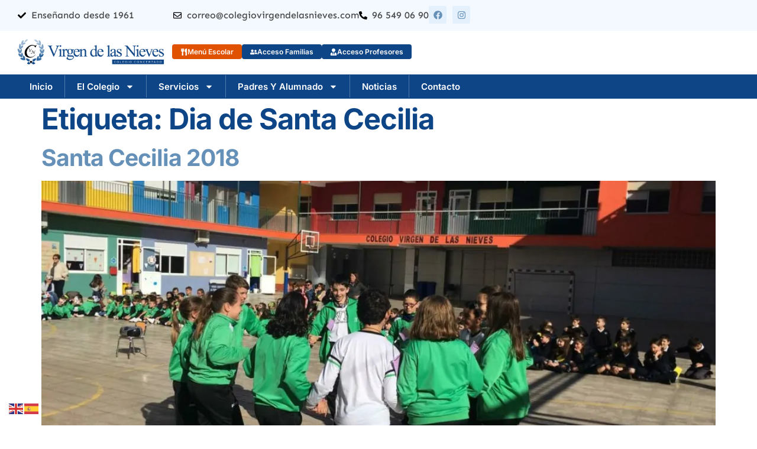

--- FILE ---
content_type: text/html; charset=UTF-8
request_url: https://colegiovirgendelasnieves.com/tag/dia-de-santa-cecilia/
body_size: 14372
content:
<!doctype html><html lang="es"><head><meta charset="UTF-8"><meta name="viewport" content="width=device-width, initial-scale=1"><link rel="profile" href="https://gmpg.org/xfn/11"><meta name='robots' content='index, follow, max-image-preview:large, max-snippet:-1, max-video-preview:-1' /><title>Dia de Santa Cecilia archivos - Colegio Virgen de las Nieves</title><link rel="canonical" href="https://colegiovirgendelasnieves.com/tag/dia-de-santa-cecilia/" /><meta property="og:locale" content="es_ES" /><meta property="og:type" content="article" /><meta property="og:title" content="Dia de Santa Cecilia archivos - Colegio Virgen de las Nieves" /><meta property="og:url" content="https://colegiovirgendelasnieves.com/tag/dia-de-santa-cecilia/" /><meta property="og:site_name" content="Colegio Virgen de las Nieves" /><meta name="twitter:card" content="summary_large_image" /> <script type="application/ld+json" class="yoast-schema-graph">{"@context":"https://schema.org","@graph":[{"@type":"CollectionPage","@id":"https://colegiovirgendelasnieves.com/tag/dia-de-santa-cecilia/","url":"https://colegiovirgendelasnieves.com/tag/dia-de-santa-cecilia/","name":"Dia de Santa Cecilia archivos - Colegio Virgen de las Nieves","isPartOf":{"@id":"https://colegiovirgendelasnieves.com/#website"},"primaryImageOfPage":{"@id":"https://colegiovirgendelasnieves.com/tag/dia-de-santa-cecilia/#primaryimage"},"image":{"@id":"https://colegiovirgendelasnieves.com/tag/dia-de-santa-cecilia/#primaryimage"},"thumbnailUrl":"https://colegiovirgendelasnieves.com/wp-content/uploads/2018/12/IMG-20181201-WA0024.jpg","breadcrumb":{"@id":"https://colegiovirgendelasnieves.com/tag/dia-de-santa-cecilia/#breadcrumb"},"inLanguage":"es"},{"@type":"ImageObject","inLanguage":"es","@id":"https://colegiovirgendelasnieves.com/tag/dia-de-santa-cecilia/#primaryimage","url":"https://colegiovirgendelasnieves.com/wp-content/uploads/2018/12/IMG-20181201-WA0024.jpg","contentUrl":"https://colegiovirgendelasnieves.com/wp-content/uploads/2018/12/IMG-20181201-WA0024.jpg","width":1600,"height":1200},{"@type":"BreadcrumbList","@id":"https://colegiovirgendelasnieves.com/tag/dia-de-santa-cecilia/#breadcrumb","itemListElement":[{"@type":"ListItem","position":1,"name":"Portada","item":"https://colegiovirgendelasnieves.com/"},{"@type":"ListItem","position":2,"name":"Dia de Santa Cecilia"}]},{"@type":"WebSite","@id":"https://colegiovirgendelasnieves.com/#website","url":"https://colegiovirgendelasnieves.com/","name":"Colegio Virgen de las Nieves","description":"Colegio concertado en Aspe","publisher":{"@id":"https://colegiovirgendelasnieves.com/#organization"},"potentialAction":[{"@type":"SearchAction","target":{"@type":"EntryPoint","urlTemplate":"https://colegiovirgendelasnieves.com/?s={search_term_string}"},"query-input":{"@type":"PropertyValueSpecification","valueRequired":true,"valueName":"search_term_string"}}],"inLanguage":"es"},{"@type":"Organization","@id":"https://colegiovirgendelasnieves.com/#organization","name":"Colegio Virgen de las Nieves","url":"https://colegiovirgendelasnieves.com/","logo":{"@type":"ImageObject","inLanguage":"es","@id":"https://colegiovirgendelasnieves.com/#/schema/logo/image/","url":"https://colegiovirgendelasnieves.com/wp-content/uploads/2023/03/logo_vertical.png","contentUrl":"https://colegiovirgendelasnieves.com/wp-content/uploads/2023/03/logo_vertical.png","width":2534,"height":614,"caption":"Colegio Virgen de las Nieves"},"image":{"@id":"https://colegiovirgendelasnieves.com/#/schema/logo/image/"},"sameAs":["https://www.facebook.com/ccvirgendelasnieves","https://www.instagram.com/colegio.virgendelasnieves.aspe/"]}]}</script> <link href='https://fonts.gstatic.com' crossorigin='anonymous' rel='preconnect' /><link rel="alternate" type="application/rss+xml" title="Colegio Virgen de las Nieves &raquo; Feed" href="https://colegiovirgendelasnieves.com/feed/" /><link rel="alternate" type="application/rss+xml" title="Colegio Virgen de las Nieves &raquo; Feed de los comentarios" href="https://colegiovirgendelasnieves.com/comments/feed/" /><link rel="alternate" type="application/rss+xml" title="Colegio Virgen de las Nieves &raquo; Etiqueta Dia de Santa Cecilia del feed" href="https://colegiovirgendelasnieves.com/tag/dia-de-santa-cecilia/feed/" /><style id='wp-img-auto-sizes-contain-inline-css'>img:is([sizes=auto i],[sizes^="auto," i]){contain-intrinsic-size:3000px 1500px}
/*# sourceURL=wp-img-auto-sizes-contain-inline-css */</style><link rel='stylesheet' id='argpd-cookies-eu-banner-css' href='https://colegiovirgendelasnieves.com/wp-content/cache/autoptimize/css/autoptimize_single_ca7767058288d607def32dd3091b21fc.css?ver=1.3.9' media='all' /><link rel='stylesheet' id='hello-elementor-css' href='https://colegiovirgendelasnieves.com/wp-content/cache/autoptimize/css/autoptimize_single_af4b9638d69957103dc5ea259563873e.css?ver=3.4.4' media='all' /><link rel='stylesheet' id='hello-elementor-theme-style-css' href='https://colegiovirgendelasnieves.com/wp-content/cache/autoptimize/css/autoptimize_single_a480d2bf8c523da1c15b272e519f33f2.css?ver=3.4.4' media='all' /><link rel='stylesheet' id='hello-elementor-header-footer-css' href='https://colegiovirgendelasnieves.com/wp-content/cache/autoptimize/css/autoptimize_single_86dbb47955bb9db9c74abc72efb0c6f6.css?ver=3.4.4' media='all' /><link rel='stylesheet' id='elementor-frontend-css' href='https://colegiovirgendelasnieves.com/wp-content/plugins/elementor/assets/css/frontend.min.css?ver=3.31.2' media='all' /><link rel='stylesheet' id='elementor-post-12094-css' href='https://colegiovirgendelasnieves.com/wp-content/cache/autoptimize/css/autoptimize_single_2b7283f31a52c7585b394e79160e4af7.css?ver=1766538627' media='all' /><link rel='stylesheet' id='widget-icon-list-css' href='https://colegiovirgendelasnieves.com/wp-content/plugins/elementor/assets/css/widget-icon-list.min.css?ver=3.31.2' media='all' /><link rel='stylesheet' id='widget-social-icons-css' href='https://colegiovirgendelasnieves.com/wp-content/plugins/elementor/assets/css/widget-social-icons.min.css?ver=3.31.2' media='all' /><link rel='stylesheet' id='e-apple-webkit-css' href='https://colegiovirgendelasnieves.com/wp-content/plugins/elementor/assets/css/conditionals/apple-webkit.min.css?ver=3.31.2' media='all' /><link rel='stylesheet' id='widget-image-css' href='https://colegiovirgendelasnieves.com/wp-content/plugins/elementor/assets/css/widget-image.min.css?ver=3.31.2' media='all' /><link rel='stylesheet' id='widget-nav-menu-css' href='https://colegiovirgendelasnieves.com/wp-content/plugins/elementor-pro/assets/css/widget-nav-menu.min.css?ver=3.31.2' media='all' /><link rel='stylesheet' id='elementor-post-12-css' href='https://colegiovirgendelasnieves.com/wp-content/cache/autoptimize/css/autoptimize_single_080601399cf8eef59190ef3428296f88.css?ver=1766538628' media='all' /><link rel='stylesheet' id='elementor-post-12008-css' href='https://colegiovirgendelasnieves.com/wp-content/cache/autoptimize/css/autoptimize_single_ac4b778d8437e7db68f3842d90554c4a.css?ver=1766538628' media='all' /><link rel='stylesheet' id='elementor-gf-local-inter-css' href='https://colegiovirgendelasnieves.com/wp-content/cache/autoptimize/css/autoptimize_single_77185964125b0cd38a6001306296b658.css?ver=1748796292' media='all' /><link rel='stylesheet' id='elementor-gf-local-roboto-css' href='https://colegiovirgendelasnieves.com/wp-content/cache/autoptimize/css/autoptimize_single_ae86bdbcddd904520730bf8bdb911d70.css?ver=1748796315' media='all' /><link rel='stylesheet' id='elementor-gf-local-sen-css' href='https://colegiovirgendelasnieves.com/wp-content/cache/autoptimize/css/autoptimize_single_e117f62cd0a8a0394593c44c6e4c4b1e.css?ver=1748796315' media='all' /> <script src="https://colegiovirgendelasnieves.com/wp-includes/js/jquery/jquery.min.js?ver=3.7.1" id="jquery-core-js"></script> <link rel="https://api.w.org/" href="https://colegiovirgendelasnieves.com/wp-json/" /><link rel="alternate" title="JSON" type="application/json" href="https://colegiovirgendelasnieves.com/wp-json/wp/v2/tags/32" /><link rel="EditURI" type="application/rsd+xml" title="RSD" href="https://colegiovirgendelasnieves.com/xmlrpc.php?rsd" /><meta name="generator" content="WordPress 6.9" /> <script>document.createElement( "picture" );if(!window.HTMLPictureElement && document.addEventListener) {window.addEventListener("DOMContentLoaded", function() {var s = document.createElement("script");s.src = "https://colegiovirgendelasnieves.com/wp-content/plugins/webp-express/js/picturefill.min.js";document.body.appendChild(s);});}</script><meta name="generator" content="Elementor 3.31.2; features: e_font_icon_svg, additional_custom_breakpoints, e_element_cache; settings: css_print_method-external, google_font-enabled, font_display-swap">  <script async src="https://www.googletagmanager.com/gtag/js?id=G-JQTBT50T9V"></script> <script>window.dataLayer = window.dataLayer || [];
  function gtag(){dataLayer.push(arguments);}
  gtag('js', new Date());

  gtag('config', 'G-JQTBT50T9V');</script>  <script async src="https://www.googletagmanager.com/gtag/js?id=UA-134140-21"></script> <script>window.dataLayer = window.dataLayer || [];
  function gtag(){dataLayer.push(arguments);}
  gtag('js', new Date());

  gtag('config', 'UA-134140-21');</script> <style>.e-con.e-parent:nth-of-type(n+4):not(.e-lazyloaded):not(.e-no-lazyload),
				.e-con.e-parent:nth-of-type(n+4):not(.e-lazyloaded):not(.e-no-lazyload) * {
					background-image: none !important;
				}
				@media screen and (max-height: 1024px) {
					.e-con.e-parent:nth-of-type(n+3):not(.e-lazyloaded):not(.e-no-lazyload),
					.e-con.e-parent:nth-of-type(n+3):not(.e-lazyloaded):not(.e-no-lazyload) * {
						background-image: none !important;
					}
				}
				@media screen and (max-height: 640px) {
					.e-con.e-parent:nth-of-type(n+2):not(.e-lazyloaded):not(.e-no-lazyload),
					.e-con.e-parent:nth-of-type(n+2):not(.e-lazyloaded):not(.e-no-lazyload) * {
						background-image: none !important;
					}
				}</style><link rel="icon" href="https://colegiovirgendelasnieves.com/wp-content/uploads/2023/03/favicon-150x150.png" sizes="32x32" /><link rel="icon" href="https://colegiovirgendelasnieves.com/wp-content/uploads/2023/03/favicon.png" sizes="192x192" /><link rel="apple-touch-icon" href="https://colegiovirgendelasnieves.com/wp-content/uploads/2023/03/favicon.png" /><meta name="msapplication-TileImage" content="https://colegiovirgendelasnieves.com/wp-content/uploads/2023/03/favicon.png" /><link rel='stylesheet' id='widget-icon-box-css' href='https://colegiovirgendelasnieves.com/wp-content/plugins/elementor/assets/css/widget-icon-box.min.css?ver=3.31.2' media='all' /></head><body class="archive tag tag-dia-de-santa-cecilia tag-32 wp-custom-logo wp-embed-responsive wp-theme-hello-elementor hello-elementor-default elementor-default elementor-kit-12094"> <a class="skip-link screen-reader-text" href="#content">Ir al contenido</a><header data-elementor-type="header" data-elementor-id="12" class="elementor elementor-12 elementor-location-header" data-elementor-post-type="elementor_library"><div class="elementor-element elementor-element-8b3f8b9 elementor-hidden-mobile e-flex e-con-boxed e-con e-parent" data-id="8b3f8b9" data-element_type="container" data-settings="{&quot;background_background&quot;:&quot;classic&quot;}"><div class="e-con-inner"><div class="elementor-element elementor-element-bc27d10 e-con-full e-flex e-con e-parent" data-id="bc27d10" data-element_type="container"><div class="elementor-element elementor-element-8d51977 elementor-icon-list--layout-inline elementor-widget__width-auto elementor-align-left elementor-list-item-link-full_width elementor-widget elementor-widget-icon-list" data-id="8d51977" data-element_type="widget" data-widget_type="icon-list.default"><div class="elementor-widget-container"><ul class="elementor-icon-list-items elementor-inline-items"><li class="elementor-icon-list-item elementor-inline-item"> <span class="elementor-icon-list-icon"> <svg aria-hidden="true" class="e-font-icon-svg e-fas-check" viewBox="0 0 512 512" xmlns="http://www.w3.org/2000/svg"><path d="M173.898 439.404l-166.4-166.4c-9.997-9.997-9.997-26.206 0-36.204l36.203-36.204c9.997-9.998 26.207-9.998 36.204 0L192 312.69 432.095 72.596c9.997-9.997 26.207-9.997 36.204 0l36.203 36.204c9.997 9.997 9.997 26.206 0 36.204l-294.4 294.401c-9.998 9.997-26.207 9.997-36.204-.001z"></path></svg> </span> <span class="elementor-icon-list-text">Enseñando desde 1961</span></li></ul></div></div></div><div class="elementor-element elementor-element-b57ccda e-con-full e-flex e-con e-parent" data-id="b57ccda" data-element_type="container"><div class="elementor-element elementor-element-aeac3e5 elementor-icon-list--layout-inline elementor-widget__width-auto elementor-list-item-link-full_width elementor-widget elementor-widget-icon-list" data-id="aeac3e5" data-element_type="widget" data-widget_type="icon-list.default"><div class="elementor-widget-container"><ul class="elementor-icon-list-items elementor-inline-items"><li class="elementor-icon-list-item elementor-inline-item"> <span class="elementor-icon-list-icon"> <svg aria-hidden="true" class="e-font-icon-svg e-far-envelope" viewBox="0 0 512 512" xmlns="http://www.w3.org/2000/svg"><path d="M464 64H48C21.49 64 0 85.49 0 112v288c0 26.51 21.49 48 48 48h416c26.51 0 48-21.49 48-48V112c0-26.51-21.49-48-48-48zm0 48v40.805c-22.422 18.259-58.168 46.651-134.587 106.49-16.841 13.247-50.201 45.072-73.413 44.701-23.208.375-56.579-31.459-73.413-44.701C106.18 199.465 70.425 171.067 48 152.805V112h416zM48 400V214.398c22.914 18.251 55.409 43.862 104.938 82.646 21.857 17.205 60.134 55.186 103.062 54.955 42.717.231 80.509-37.199 103.053-54.947 49.528-38.783 82.032-64.401 104.947-82.653V400H48z"></path></svg> </span> <span class="elementor-icon-list-text">correo@colegiovirgendelasnieves.com</span></li><li class="elementor-icon-list-item elementor-inline-item"> <span class="elementor-icon-list-icon"> <svg aria-hidden="true" class="e-font-icon-svg e-fas-phone-alt" viewBox="0 0 512 512" xmlns="http://www.w3.org/2000/svg"><path d="M497.39 361.8l-112-48a24 24 0 0 0-28 6.9l-49.6 60.6A370.66 370.66 0 0 1 130.6 204.11l60.6-49.6a23.94 23.94 0 0 0 6.9-28l-48-112A24.16 24.16 0 0 0 122.6.61l-104 24A24 24 0 0 0 0 48c0 256.5 207.9 464 464 464a24 24 0 0 0 23.4-18.6l24-104a24.29 24.29 0 0 0-14.01-27.6z"></path></svg> </span> <span class="elementor-icon-list-text">96 549 06 90</span></li></ul></div></div><div class="elementor-element elementor-element-2de6686 elementor-widget__width-auto elementor-shape-rounded elementor-grid-0 e-grid-align-center elementor-widget elementor-widget-social-icons" data-id="2de6686" data-element_type="widget" data-widget_type="social-icons.default"><div class="elementor-widget-container"><div class="elementor-social-icons-wrapper elementor-grid" role="list"> <span class="elementor-grid-item" role="listitem"> <a class="elementor-icon elementor-social-icon elementor-social-icon-facebook elementor-repeater-item-93ab7cb" href="https://www.facebook.com/Colegio-Virgen-de-las-Nieves-Aspe-105123969225282" target="_blank"> <span class="elementor-screen-only">Facebook</span> <svg class="e-font-icon-svg e-fab-facebook" viewBox="0 0 512 512" xmlns="http://www.w3.org/2000/svg"><path d="M504 256C504 119 393 8 256 8S8 119 8 256c0 123.78 90.69 226.38 209.25 245V327.69h-63V256h63v-54.64c0-62.15 37-96.48 93.67-96.48 27.14 0 55.52 4.84 55.52 4.84v61h-31.28c-30.8 0-40.41 19.12-40.41 38.73V256h68.78l-11 71.69h-57.78V501C413.31 482.38 504 379.78 504 256z"></path></svg> </a> </span> <span class="elementor-grid-item" role="listitem"> <a class="elementor-icon elementor-social-icon elementor-social-icon-instagram elementor-repeater-item-8dc3599" href="https://www.instagram.com/colegio.virgendelasnieves.aspe/" target="_blank"> <span class="elementor-screen-only">Instagram</span> <svg class="e-font-icon-svg e-fab-instagram" viewBox="0 0 448 512" xmlns="http://www.w3.org/2000/svg"><path d="M224.1 141c-63.6 0-114.9 51.3-114.9 114.9s51.3 114.9 114.9 114.9S339 319.5 339 255.9 287.7 141 224.1 141zm0 189.6c-41.1 0-74.7-33.5-74.7-74.7s33.5-74.7 74.7-74.7 74.7 33.5 74.7 74.7-33.6 74.7-74.7 74.7zm146.4-194.3c0 14.9-12 26.8-26.8 26.8-14.9 0-26.8-12-26.8-26.8s12-26.8 26.8-26.8 26.8 12 26.8 26.8zm76.1 27.2c-1.7-35.9-9.9-67.7-36.2-93.9-26.2-26.2-58-34.4-93.9-36.2-37-2.1-147.9-2.1-184.9 0-35.8 1.7-67.6 9.9-93.9 36.1s-34.4 58-36.2 93.9c-2.1 37-2.1 147.9 0 184.9 1.7 35.9 9.9 67.7 36.2 93.9s58 34.4 93.9 36.2c37 2.1 147.9 2.1 184.9 0 35.9-1.7 67.7-9.9 93.9-36.2 26.2-26.2 34.4-58 36.2-93.9 2.1-37 2.1-147.8 0-184.8zM398.8 388c-7.8 19.6-22.9 34.7-42.6 42.6-29.5 11.7-99.5 9-132.1 9s-102.7 2.6-132.1-9c-19.6-7.8-34.7-22.9-42.6-42.6-11.7-29.5-9-99.5-9-132.1s-2.6-102.7 9-132.1c7.8-19.6 22.9-34.7 42.6-42.6 29.5-11.7 99.5-9 132.1-9s102.7-2.6 132.1 9c19.6 7.8 34.7 22.9 42.6 42.6 11.7 29.5 9 99.5 9 132.1s2.7 102.7-9 132.1z"></path></svg> </a> </span></div></div></div></div></div></div><div class="elementor-element elementor-element-6f99903 e-flex e-con-boxed e-con e-parent" data-id="6f99903" data-element_type="container" data-settings="{&quot;background_background&quot;:&quot;classic&quot;}"><div class="e-con-inner"><div class="elementor-element elementor-element-9eb5ca1 e-con-full e-flex e-con e-parent" data-id="9eb5ca1" data-element_type="container"><div class="elementor-element elementor-element-7838f31 elementor-widget elementor-widget-theme-site-logo elementor-widget-image" data-id="7838f31" data-element_type="widget" data-widget_type="theme-site-logo.default"><div class="elementor-widget-container"> <a href="https://colegiovirgendelasnieves.com"> <picture><source data-srcset="https://colegiovirgendelasnieves.com/wp-content/webp-express/webp-images/doc-root/wp-content/uploads/2023/03/logo_vertical-768x186.png.webp 768w, https://colegiovirgendelasnieves.com/wp-content/webp-express/webp-images/doc-root/wp-content/uploads/2023/03/logo_vertical-300x73.png.webp 300w, https://colegiovirgendelasnieves.com/wp-content/webp-express/webp-images/doc-root/wp-content/uploads/2023/03/logo_vertical-1024x248.png.webp 1024w, https://colegiovirgendelasnieves.com/wp-content/webp-express/webp-images/doc-root/wp-content/uploads/2023/03/logo_vertical-1536x372.png.webp 1536w, https://colegiovirgendelasnieves.com/wp-content/webp-express/webp-images/doc-root/wp-content/uploads/2023/03/logo_vertical-2048x496.png.webp 2048w" sizes="(max-width: 768px) 100vw, 768px" type="image/webp"><img fetchpriority="high" width="768" height="186" src="https://colegiovirgendelasnieves.com/wp-content/uploads/2023/03/logo_vertical-768x186.png" class="attachment-medium_large size-medium_large wp-image-13367 webpexpress-processed" alt="" srcset="https://colegiovirgendelasnieves.com/wp-content/uploads/2023/03/logo_vertical-768x186.png 768w, https://colegiovirgendelasnieves.com/wp-content/uploads/2023/03/logo_vertical-300x73.png 300w, https://colegiovirgendelasnieves.com/wp-content/uploads/2023/03/logo_vertical-1024x248.png 1024w, https://colegiovirgendelasnieves.com/wp-content/uploads/2023/03/logo_vertical-1536x372.png 1536w, https://colegiovirgendelasnieves.com/wp-content/uploads/2023/03/logo_vertical-2048x496.png 2048w" sizes="(max-width: 768px) 100vw, 768px"></picture> </a></div></div></div><div class="elementor-element elementor-element-f157942 elementor-hidden-mobile e-con-full e-flex e-con e-parent" data-id="f157942" data-element_type="container"><div class="elementor-element elementor-element-7859daa elementor-widget elementor-widget-button" data-id="7859daa" data-element_type="widget" data-widget_type="button.default"><div class="elementor-widget-container"><div class="elementor-button-wrapper"> <a class="elementor-button elementor-button-link elementor-size-xs" href="https://colegiovirgendelasnieves.com/menus-escolares/"> <span class="elementor-button-content-wrapper"> <span class="elementor-button-icon"> <svg aria-hidden="true" class="e-font-icon-svg e-fas-utensils" viewBox="0 0 416 512" xmlns="http://www.w3.org/2000/svg"><path d="M207.9 15.2c.8 4.7 16.1 94.5 16.1 128.8 0 52.3-27.8 89.6-68.9 104.6L168 486.7c.7 13.7-10.2 25.3-24 25.3H80c-13.7 0-24.7-11.5-24-25.3l12.9-238.1C27.7 233.6 0 196.2 0 144 0 109.6 15.3 19.9 16.1 15.2 19.3-5.1 61.4-5.4 64 16.3v141.2c1.3 3.4 15.1 3.2 16 0 1.4-25.3 7.9-139.2 8-141.8 3.3-20.8 44.7-20.8 47.9 0 .2 2.7 6.6 116.5 8 141.8.9 3.2 14.8 3.4 16 0V16.3c2.6-21.6 44.8-21.4 48-1.1zm119.2 285.7l-15 185.1c-1.2 14 9.9 26 23.9 26h56c13.3 0 24-10.7 24-24V24c0-13.2-10.7-24-24-24-82.5 0-221.4 178.5-64.9 300.9z"></path></svg> </span> <span class="elementor-button-text">Menú Escolar</span> </span> </a></div></div></div><div class="elementor-element elementor-element-638bc6f elementor-widget elementor-widget-button" data-id="638bc6f" data-element_type="widget" data-widget_type="button.default"><div class="elementor-widget-container"><div class="elementor-button-wrapper"> <a class="elementor-button elementor-button-link elementor-size-xs" href="https://familia.edu.gva.es/"> <span class="elementor-button-content-wrapper"> <span class="elementor-button-icon"> <svg aria-hidden="true" class="e-font-icon-svg e-fas-user-friends" viewBox="0 0 640 512" xmlns="http://www.w3.org/2000/svg"><path d="M192 256c61.9 0 112-50.1 112-112S253.9 32 192 32 80 82.1 80 144s50.1 112 112 112zm76.8 32h-8.3c-20.8 10-43.9 16-68.5 16s-47.6-6-68.5-16h-8.3C51.6 288 0 339.6 0 403.2V432c0 26.5 21.5 48 48 48h288c26.5 0 48-21.5 48-48v-28.8c0-63.6-51.6-115.2-115.2-115.2zM480 256c53 0 96-43 96-96s-43-96-96-96-96 43-96 96 43 96 96 96zm48 32h-3.8c-13.9 4.8-28.6 8-44.2 8s-30.3-3.2-44.2-8H432c-20.4 0-39.2 5.9-55.7 15.4 24.4 26.3 39.7 61.2 39.7 99.8v38.4c0 2.2-.5 4.3-.6 6.4H592c26.5 0 48-21.5 48-48 0-61.9-50.1-112-112-112z"></path></svg> </span> <span class="elementor-button-text">Acceso familias</span> </span> </a></div></div></div><div class="elementor-element elementor-element-faac7a0 elementor-widget elementor-widget-button" data-id="faac7a0" data-element_type="widget" data-widget_type="button.default"><div class="elementor-widget-container"><div class="elementor-button-wrapper"> <a class="elementor-button elementor-button-link elementor-size-xs" href="https://acces.edu.gva.es/sso/login.xhtml?callbackUrl=https://docent.edu.gva.es/md-front/www/"> <span class="elementor-button-content-wrapper"> <span class="elementor-button-icon"> <svg aria-hidden="true" class="e-font-icon-svg e-fas-user-tie" viewBox="0 0 448 512" xmlns="http://www.w3.org/2000/svg"><path d="M224 256c70.7 0 128-57.3 128-128S294.7 0 224 0 96 57.3 96 128s57.3 128 128 128zm95.8 32.6L272 480l-32-136 32-56h-96l32 56-32 136-47.8-191.4C56.9 292 0 350.3 0 422.4V464c0 26.5 21.5 48 48 48h352c26.5 0 48-21.5 48-48v-41.6c0-72.1-56.9-130.4-128.2-133.8z"></path></svg> </span> <span class="elementor-button-text">Acceso Profesores</span> </span> </a></div></div></div></div></div></div><div class="elementor-element elementor-element-1e90cd4 e-flex e-con-boxed e-con e-parent" data-id="1e90cd4" data-element_type="container" data-settings="{&quot;background_background&quot;:&quot;classic&quot;}"><div class="e-con-inner"><div class="elementor-element elementor-element-a1048d8 e-con-full e-flex e-con e-parent" data-id="a1048d8" data-element_type="container"><div class="elementor-element elementor-element-8b9ab46 elementor-widget__width-auto elementor-nav-menu--stretch elementor-nav-menu--dropdown-tablet elementor-nav-menu__text-align-aside elementor-nav-menu--toggle elementor-nav-menu--burger elementor-widget elementor-widget-nav-menu" data-id="8b9ab46" data-element_type="widget" data-settings="{&quot;full_width&quot;:&quot;stretch&quot;,&quot;layout&quot;:&quot;horizontal&quot;,&quot;submenu_icon&quot;:{&quot;value&quot;:&quot;&lt;svg class=\&quot;e-font-icon-svg e-fas-caret-down\&quot; viewBox=\&quot;0 0 320 512\&quot; xmlns=\&quot;http:\/\/www.w3.org\/2000\/svg\&quot;&gt;&lt;path d=\&quot;M31.3 192h257.3c17.8 0 26.7 21.5 14.1 34.1L174.1 354.8c-7.8 7.8-20.5 7.8-28.3 0L17.2 226.1C4.6 213.5 13.5 192 31.3 192z\&quot;&gt;&lt;\/path&gt;&lt;\/svg&gt;&quot;,&quot;library&quot;:&quot;fa-solid&quot;},&quot;toggle&quot;:&quot;burger&quot;}" data-widget_type="nav-menu.default"><div class="elementor-widget-container"><nav aria-label="Menú" class="elementor-nav-menu--main elementor-nav-menu__container elementor-nav-menu--layout-horizontal e--pointer-background e--animation-fade"><ul id="menu-1-8b9ab46" class="elementor-nav-menu"><li class="menu-item menu-item-type-post_type menu-item-object-page menu-item-home menu-item-11996"><a href="https://colegiovirgendelasnieves.com/" class="elementor-item">Inicio</a></li><li class="menu-item menu-item-type-custom menu-item-object-custom menu-item-has-children menu-item-11997"><a href="#" class="elementor-item elementor-item-anchor">El Colegio</a><ul class="sub-menu elementor-nav-menu--dropdown"><li class="menu-item menu-item-type-post_type menu-item-object-page menu-item-11995"><a href="https://colegiovirgendelasnieves.com/historia/" class="elementor-sub-item">Historia</a></li><li class="menu-item menu-item-type-post_type menu-item-object-page menu-item-12125"><a href="https://colegiovirgendelasnieves.com/instalaciones/" class="elementor-sub-item">Instalaciones</a></li><li class="menu-item menu-item-type-post_type menu-item-object-page menu-item-has-children menu-item-12111"><a href="https://colegiovirgendelasnieves.com/proyecto-educativo/" class="elementor-sub-item">Proyecto Educativo</a><ul class="sub-menu elementor-nav-menu--dropdown"><li class="menu-item menu-item-type-post_type menu-item-object-page menu-item-14289"><a href="https://colegiovirgendelasnieves.com/planes-del-centro/" class="elementor-sub-item">Planes del centro</a></li></ul></li><li class="menu-item menu-item-type-post_type menu-item-object-page menu-item-12124"><a href="https://colegiovirgendelasnieves.com/organigrama/" class="elementor-sub-item">Organigrama</a></li><li class="menu-item menu-item-type-post_type menu-item-object-page menu-item-12118"><a href="https://colegiovirgendelasnieves.com/departamento-de-orientacion/" class="elementor-sub-item">Departamento de Orientación</a></li><li class="menu-item menu-item-type-post_type menu-item-object-page menu-item-12468"><a href="https://colegiovirgendelasnieves.com/fotos-antiguas/" class="elementor-sub-item">Galería de fotos</a></li></ul></li><li class="menu-item menu-item-type-custom menu-item-object-custom menu-item-has-children menu-item-12126"><a href="#" class="elementor-item elementor-item-anchor">Servicios</a><ul class="sub-menu elementor-nav-menu--dropdown"><li class="menu-item menu-item-type-post_type menu-item-object-page menu-item-12115"><a href="https://colegiovirgendelasnieves.com/administracion/" class="elementor-sub-item">Administración</a></li><li class="menu-item menu-item-type-post_type menu-item-object-page menu-item-12117"><a href="https://colegiovirgendelasnieves.com/comedor-escolar/" class="elementor-sub-item">Comedor Escolar</a></li></ul></li><li class="menu-item menu-item-type-custom menu-item-object-custom menu-item-has-children menu-item-12225"><a href="#" class="elementor-item elementor-item-anchor">Padres y Alumnado</a><ul class="sub-menu elementor-nav-menu--dropdown"><li class="menu-item menu-item-type-post_type menu-item-object-page menu-item-13710"><a href="https://colegiovirgendelasnieves.com/solicitud-curso-23-24/" class="elementor-sub-item">Solicitud Curso Escolar 2025/26</a></li><li class="menu-item menu-item-type-post_type menu-item-object-page menu-item-12121"><a href="https://colegiovirgendelasnieves.com/admision-de-alumnado-2023-24-pendiente-de-publicacion-nueva-normativa/" class="elementor-sub-item">Admisión de Alumnado 2025/26</a></li><li class="menu-item menu-item-type-post_type menu-item-object-page menu-item-12119"><a href="https://colegiovirgendelasnieves.com/normas-generales-de-orden-y-convivencia/" class="elementor-sub-item">Normas Generales de Orden y Convivencia</a></li><li class="menu-item menu-item-type-post_type menu-item-object-page menu-item-15149"><a href="https://colegiovirgendelasnieves.com/elementor-15142/" class="elementor-sub-item">Listado de libros 2024/25</a></li></ul></li><li class="menu-item menu-item-type-post_type menu-item-object-page menu-item-11719"><a href="https://colegiovirgendelasnieves.com/noticias/" class="elementor-item">Noticias</a></li><li class="menu-item menu-item-type-post_type menu-item-object-page menu-item-12114"><a href="https://colegiovirgendelasnieves.com/contacto/" class="elementor-item">Contacto</a></li></ul></nav><div class="elementor-menu-toggle" role="button" tabindex="0" aria-label="Alternar menú" aria-expanded="false"> <svg aria-hidden="true" role="presentation" class="elementor-menu-toggle__icon--open e-font-icon-svg e-eicon-menu-bar" viewBox="0 0 1000 1000" xmlns="http://www.w3.org/2000/svg"><path d="M104 333H896C929 333 958 304 958 271S929 208 896 208H104C71 208 42 237 42 271S71 333 104 333ZM104 583H896C929 583 958 554 958 521S929 458 896 458H104C71 458 42 487 42 521S71 583 104 583ZM104 833H896C929 833 958 804 958 771S929 708 896 708H104C71 708 42 737 42 771S71 833 104 833Z"></path></svg><svg aria-hidden="true" role="presentation" class="elementor-menu-toggle__icon--close e-font-icon-svg e-eicon-close" viewBox="0 0 1000 1000" xmlns="http://www.w3.org/2000/svg"><path d="M742 167L500 408 258 167C246 154 233 150 217 150 196 150 179 158 167 167 154 179 150 196 150 212 150 229 154 242 171 254L408 500 167 742C138 771 138 800 167 829 196 858 225 858 254 829L496 587 738 829C750 842 767 846 783 846 800 846 817 842 829 829 842 817 846 804 846 783 846 767 842 750 829 737L588 500 833 258C863 229 863 200 833 171 804 137 775 137 742 167Z"></path></svg></div><nav class="elementor-nav-menu--dropdown elementor-nav-menu__container" aria-hidden="true"><ul id="menu-2-8b9ab46" class="elementor-nav-menu"><li class="menu-item menu-item-type-post_type menu-item-object-page menu-item-home menu-item-11996"><a href="https://colegiovirgendelasnieves.com/" class="elementor-item" tabindex="-1">Inicio</a></li><li class="menu-item menu-item-type-custom menu-item-object-custom menu-item-has-children menu-item-11997"><a href="#" class="elementor-item elementor-item-anchor" tabindex="-1">El Colegio</a><ul class="sub-menu elementor-nav-menu--dropdown"><li class="menu-item menu-item-type-post_type menu-item-object-page menu-item-11995"><a href="https://colegiovirgendelasnieves.com/historia/" class="elementor-sub-item" tabindex="-1">Historia</a></li><li class="menu-item menu-item-type-post_type menu-item-object-page menu-item-12125"><a href="https://colegiovirgendelasnieves.com/instalaciones/" class="elementor-sub-item" tabindex="-1">Instalaciones</a></li><li class="menu-item menu-item-type-post_type menu-item-object-page menu-item-has-children menu-item-12111"><a href="https://colegiovirgendelasnieves.com/proyecto-educativo/" class="elementor-sub-item" tabindex="-1">Proyecto Educativo</a><ul class="sub-menu elementor-nav-menu--dropdown"><li class="menu-item menu-item-type-post_type menu-item-object-page menu-item-14289"><a href="https://colegiovirgendelasnieves.com/planes-del-centro/" class="elementor-sub-item" tabindex="-1">Planes del centro</a></li></ul></li><li class="menu-item menu-item-type-post_type menu-item-object-page menu-item-12124"><a href="https://colegiovirgendelasnieves.com/organigrama/" class="elementor-sub-item" tabindex="-1">Organigrama</a></li><li class="menu-item menu-item-type-post_type menu-item-object-page menu-item-12118"><a href="https://colegiovirgendelasnieves.com/departamento-de-orientacion/" class="elementor-sub-item" tabindex="-1">Departamento de Orientación</a></li><li class="menu-item menu-item-type-post_type menu-item-object-page menu-item-12468"><a href="https://colegiovirgendelasnieves.com/fotos-antiguas/" class="elementor-sub-item" tabindex="-1">Galería de fotos</a></li></ul></li><li class="menu-item menu-item-type-custom menu-item-object-custom menu-item-has-children menu-item-12126"><a href="#" class="elementor-item elementor-item-anchor" tabindex="-1">Servicios</a><ul class="sub-menu elementor-nav-menu--dropdown"><li class="menu-item menu-item-type-post_type menu-item-object-page menu-item-12115"><a href="https://colegiovirgendelasnieves.com/administracion/" class="elementor-sub-item" tabindex="-1">Administración</a></li><li class="menu-item menu-item-type-post_type menu-item-object-page menu-item-12117"><a href="https://colegiovirgendelasnieves.com/comedor-escolar/" class="elementor-sub-item" tabindex="-1">Comedor Escolar</a></li></ul></li><li class="menu-item menu-item-type-custom menu-item-object-custom menu-item-has-children menu-item-12225"><a href="#" class="elementor-item elementor-item-anchor" tabindex="-1">Padres y Alumnado</a><ul class="sub-menu elementor-nav-menu--dropdown"><li class="menu-item menu-item-type-post_type menu-item-object-page menu-item-13710"><a href="https://colegiovirgendelasnieves.com/solicitud-curso-23-24/" class="elementor-sub-item" tabindex="-1">Solicitud Curso Escolar 2025/26</a></li><li class="menu-item menu-item-type-post_type menu-item-object-page menu-item-12121"><a href="https://colegiovirgendelasnieves.com/admision-de-alumnado-2023-24-pendiente-de-publicacion-nueva-normativa/" class="elementor-sub-item" tabindex="-1">Admisión de Alumnado 2025/26</a></li><li class="menu-item menu-item-type-post_type menu-item-object-page menu-item-12119"><a href="https://colegiovirgendelasnieves.com/normas-generales-de-orden-y-convivencia/" class="elementor-sub-item" tabindex="-1">Normas Generales de Orden y Convivencia</a></li><li class="menu-item menu-item-type-post_type menu-item-object-page menu-item-15149"><a href="https://colegiovirgendelasnieves.com/elementor-15142/" class="elementor-sub-item" tabindex="-1">Listado de libros 2024/25</a></li></ul></li><li class="menu-item menu-item-type-post_type menu-item-object-page menu-item-11719"><a href="https://colegiovirgendelasnieves.com/noticias/" class="elementor-item" tabindex="-1">Noticias</a></li><li class="menu-item menu-item-type-post_type menu-item-object-page menu-item-12114"><a href="https://colegiovirgendelasnieves.com/contacto/" class="elementor-item" tabindex="-1">Contacto</a></li></ul></nav></div></div></div></div></div></header><main id="content" class="site-main"><div class="page-header"><h1 class="entry-title">Etiqueta: <span>Dia de Santa Cecilia</span></h1></div><div class="page-content"><article class="post"><h2 class="entry-title"><a href="https://colegiovirgendelasnieves.com/santa-cecilia-2018/">Santa Cecilia 2018</a></h2><a href="https://colegiovirgendelasnieves.com/santa-cecilia-2018/"><picture><source data-srcset="https://colegiovirgendelasnieves.com/wp-content/webp-express/webp-images/doc-root/wp-content/uploads/2018/12/IMG-20181201-WA0024-1024x768.jpg.webp 1024w, https://colegiovirgendelasnieves.com/wp-content/webp-express/webp-images/doc-root/wp-content/uploads/2018/12/IMG-20181201-WA0024-300x225.jpg.webp 300w, https://colegiovirgendelasnieves.com/wp-content/webp-express/webp-images/doc-root/wp-content/uploads/2018/12/IMG-20181201-WA0024-768x576.jpg.webp 768w, https://colegiovirgendelasnieves.com/wp-content/webp-express/webp-images/doc-root/wp-content/uploads/2018/12/IMG-20181201-WA0024-1536x1152.jpg.webp 1536w, https://colegiovirgendelasnieves.com/wp-content/webp-express/webp-images/doc-root/wp-content/uploads/2018/12/IMG-20181201-WA0024.jpg.webp 1600w" sizes="(max-width: 800px) 100vw, 800px" type="image/webp"><noscript><img width="800" height="600" src="https://colegiovirgendelasnieves.com/wp-content/uploads/2018/12/IMG-20181201-WA0024-1024x768.jpg" class="attachment-large size-large wp-post-image webpexpress-processed" alt="" decoding="async" srcset="https://colegiovirgendelasnieves.com/wp-content/uploads/2018/12/IMG-20181201-WA0024-1024x768.jpg 1024w, https://colegiovirgendelasnieves.com/wp-content/uploads/2018/12/IMG-20181201-WA0024-300x225.jpg 300w, https://colegiovirgendelasnieves.com/wp-content/uploads/2018/12/IMG-20181201-WA0024-768x576.jpg 768w, https://colegiovirgendelasnieves.com/wp-content/uploads/2018/12/IMG-20181201-WA0024-1536x1152.jpg 1536w, https://colegiovirgendelasnieves.com/wp-content/uploads/2018/12/IMG-20181201-WA0024.jpg 1600w" sizes="(max-width: 800px) 100vw, 800px"></noscript><img width="800" height="600" src='data:image/svg+xml,%3Csvg%20xmlns=%22http://www.w3.org/2000/svg%22%20viewBox=%220%200%20800%20600%22%3E%3C/svg%3E' data-src="https://colegiovirgendelasnieves.com/wp-content/uploads/2018/12/IMG-20181201-WA0024-1024x768.jpg" class="lazyload attachment-large size-large wp-post-image webpexpress-processed" alt="" decoding="async" data-srcset="https://colegiovirgendelasnieves.com/wp-content/uploads/2018/12/IMG-20181201-WA0024-1024x768.jpg 1024w, https://colegiovirgendelasnieves.com/wp-content/uploads/2018/12/IMG-20181201-WA0024-300x225.jpg 300w, https://colegiovirgendelasnieves.com/wp-content/uploads/2018/12/IMG-20181201-WA0024-768x576.jpg 768w, https://colegiovirgendelasnieves.com/wp-content/uploads/2018/12/IMG-20181201-WA0024-1536x1152.jpg 1536w, https://colegiovirgendelasnieves.com/wp-content/uploads/2018/12/IMG-20181201-WA0024.jpg 1600w" data-sizes="(max-width: 800px) 100vw, 800px"></picture></a><p>El pasado 1 de diciembre, celebramos la festividad de Santa Cecilia, patrona de la música. Todos los grupos salimos al patio a cantar y bailar las canciones aprendidas con la seño Encarni. Os enseñamos algunas fotos. &nbsp;</p></article></div></main><footer data-elementor-type="footer" data-elementor-id="12008" class="elementor elementor-12008 elementor-location-footer" data-elementor-post-type="elementor_library"><div class="elementor-element elementor-element-9af0f0b e-flex e-con-boxed e-con e-parent" data-id="9af0f0b" data-element_type="container" data-settings="{&quot;background_background&quot;:&quot;classic&quot;}"><div class="e-con-inner"><div class="elementor-element elementor-element-b4c9068 e-con-full e-flex e-con e-parent" data-id="b4c9068" data-element_type="container"><div class="elementor-element elementor-element-c155a5d elementor-widget__width-auto elementor-widget-tablet__width-initial elementor-widget-mobile__width-initial elementor-widget elementor-widget-icon-box" data-id="c155a5d" data-element_type="widget" data-widget_type="icon-box.default"><div class="elementor-widget-container"><div class="elementor-icon-box-wrapper"><div class="elementor-icon-box-content"><h3 class="elementor-icon-box-title"> <span  > Teléfono </span></h3><p class="elementor-icon-box-description"> 96 549 06 90</p></div></div></div></div><div class="elementor-element elementor-element-12f77ec elementor-widget__width-auto elementor-widget-tablet__width-initial elementor-widget-mobile__width-initial elementor-widget elementor-widget-icon-box" data-id="12f77ec" data-element_type="widget" data-widget_type="icon-box.default"><div class="elementor-widget-container"><div class="elementor-icon-box-wrapper"><div class="elementor-icon-box-content"><h3 class="elementor-icon-box-title"> <span  > E-mail </span></h3><p class="elementor-icon-box-description"> correo@colegiovirgendelasnieves.com</p></div></div></div></div><div class="elementor-element elementor-element-3f19cfd elementor-widget__width-auto elementor-widget-tablet__width-initial elementor-widget-mobile__width-initial elementor-widget elementor-widget-icon-box" data-id="3f19cfd" data-element_type="widget" data-widget_type="icon-box.default"><div class="elementor-widget-container"><div class="elementor-icon-box-wrapper"><div class="elementor-icon-box-content"><h3 class="elementor-icon-box-title"> <span  > Ubicación </span></h3><p class="elementor-icon-box-description"> C/ Pedro Galipienso, 23. CP: 03680 ASPE (Alicante)</p></div></div></div></div><div class="elementor-element elementor-element-fde27fa elementor-widget__width-auto elementor-widget-tablet__width-initial elementor-widget-mobile__width-initial elementor-widget elementor-widget-icon-box" data-id="fde27fa" data-element_type="widget" data-widget_type="icon-box.default"><div class="elementor-widget-container"><div class="elementor-icon-box-wrapper"><div class="elementor-icon-box-content"><h3 class="elementor-icon-box-title"> <span  > Horario de atención </span></h3><p class="elementor-icon-box-description"> 09:00AM - 13:00PM</p></div></div></div></div></div></div></div><div class="elementor-element elementor-element-d1a6988 e-flex e-con-boxed e-con e-parent" data-id="d1a6988" data-element_type="container"><div class="e-con-inner"><div class="elementor-element elementor-element-b2005d3 e-con-full e-flex e-con e-parent" data-id="b2005d3" data-element_type="container"><div class="elementor-element elementor-element-e454f4b e-con-full e-flex e-con e-parent" data-id="e454f4b" data-element_type="container"><div class="elementor-element elementor-element-89ad048 elementor-widget elementor-widget-image" data-id="89ad048" data-element_type="widget" data-widget_type="image.default"><div class="elementor-widget-container"> <picture><source data-srcset="https://colegiovirgendelasnieves.com/wp-content/webp-express/webp-images/doc-root/wp-content/uploads/2023/03/logo_vertical-768x186.png.webp 768w, https://colegiovirgendelasnieves.com/wp-content/webp-express/webp-images/doc-root/wp-content/uploads/2023/03/logo_vertical-300x73.png.webp 300w, https://colegiovirgendelasnieves.com/wp-content/webp-express/webp-images/doc-root/wp-content/uploads/2023/03/logo_vertical-1024x248.png.webp 1024w, https://colegiovirgendelasnieves.com/wp-content/webp-express/webp-images/doc-root/wp-content/uploads/2023/03/logo_vertical-1536x372.png.webp 1536w, https://colegiovirgendelasnieves.com/wp-content/webp-express/webp-images/doc-root/wp-content/uploads/2023/03/logo_vertical-2048x496.png.webp 2048w" sizes="(max-width: 768px) 100vw, 768px" type="image/webp"><noscript><img width="768" height="186" src="https://colegiovirgendelasnieves.com/wp-content/uploads/2023/03/logo_vertical-768x186.png" class="attachment-medium_large size-medium_large wp-image-13367 webpexpress-processed" alt="" srcset="https://colegiovirgendelasnieves.com/wp-content/uploads/2023/03/logo_vertical-768x186.png 768w, https://colegiovirgendelasnieves.com/wp-content/uploads/2023/03/logo_vertical-300x73.png 300w, https://colegiovirgendelasnieves.com/wp-content/uploads/2023/03/logo_vertical-1024x248.png 1024w, https://colegiovirgendelasnieves.com/wp-content/uploads/2023/03/logo_vertical-1536x372.png 1536w, https://colegiovirgendelasnieves.com/wp-content/uploads/2023/03/logo_vertical-2048x496.png 2048w" sizes="(max-width: 768px) 100vw, 768px"></noscript><img width="768" height="186" src='data:image/svg+xml,%3Csvg%20xmlns=%22http://www.w3.org/2000/svg%22%20viewBox=%220%200%20768%20186%22%3E%3C/svg%3E' data-src="https://colegiovirgendelasnieves.com/wp-content/uploads/2023/03/logo_vertical-768x186.png" class="lazyload attachment-medium_large size-medium_large wp-image-13367 webpexpress-processed" alt="" data-srcset="https://colegiovirgendelasnieves.com/wp-content/uploads/2023/03/logo_vertical-768x186.png 768w, https://colegiovirgendelasnieves.com/wp-content/uploads/2023/03/logo_vertical-300x73.png 300w, https://colegiovirgendelasnieves.com/wp-content/uploads/2023/03/logo_vertical-1024x248.png 1024w, https://colegiovirgendelasnieves.com/wp-content/uploads/2023/03/logo_vertical-1536x372.png 1536w, https://colegiovirgendelasnieves.com/wp-content/uploads/2023/03/logo_vertical-2048x496.png 2048w" data-sizes="(max-width: 768px) 100vw, 768px"></picture></div></div><div class="elementor-element elementor-element-4abc6d4 elementor-widget elementor-widget-text-editor" data-id="4abc6d4" data-element_type="widget" data-widget_type="text-editor.default"><div class="elementor-widget-container"><p>Enseñando desde 1961</p></div></div><div class="elementor-element elementor-element-708c7db elementor-widget__width-auto e-grid-align-left elementor-shape-rounded elementor-grid-0 elementor-widget elementor-widget-social-icons" data-id="708c7db" data-element_type="widget" data-widget_type="social-icons.default"><div class="elementor-widget-container"><div class="elementor-social-icons-wrapper elementor-grid" role="list"> <span class="elementor-grid-item" role="listitem"> <a class="elementor-icon elementor-social-icon elementor-social-icon-facebook elementor-repeater-item-93ab7cb" href="https://www.facebook.com/pages/Colegio-Virgen-de-las-Nieves-Aspe/200319480116623" target="_blank"> <span class="elementor-screen-only">Facebook</span> <svg class="e-font-icon-svg e-fab-facebook" viewBox="0 0 512 512" xmlns="http://www.w3.org/2000/svg"><path d="M504 256C504 119 393 8 256 8S8 119 8 256c0 123.78 90.69 226.38 209.25 245V327.69h-63V256h63v-54.64c0-62.15 37-96.48 93.67-96.48 27.14 0 55.52 4.84 55.52 4.84v61h-31.28c-30.8 0-40.41 19.12-40.41 38.73V256h68.78l-11 71.69h-57.78V501C413.31 482.38 504 379.78 504 256z"></path></svg> </a> </span> <span class="elementor-grid-item" role="listitem"> <a class="elementor-icon elementor-social-icon elementor-social-icon-instagram elementor-repeater-item-eae12d6" href="https://www.instagram.com/colegio.virgendelasnieves.aspe/" target="_blank"> <span class="elementor-screen-only">Instagram</span> <svg class="e-font-icon-svg e-fab-instagram" viewBox="0 0 448 512" xmlns="http://www.w3.org/2000/svg"><path d="M224.1 141c-63.6 0-114.9 51.3-114.9 114.9s51.3 114.9 114.9 114.9S339 319.5 339 255.9 287.7 141 224.1 141zm0 189.6c-41.1 0-74.7-33.5-74.7-74.7s33.5-74.7 74.7-74.7 74.7 33.5 74.7 74.7-33.6 74.7-74.7 74.7zm146.4-194.3c0 14.9-12 26.8-26.8 26.8-14.9 0-26.8-12-26.8-26.8s12-26.8 26.8-26.8 26.8 12 26.8 26.8zm76.1 27.2c-1.7-35.9-9.9-67.7-36.2-93.9-26.2-26.2-58-34.4-93.9-36.2-37-2.1-147.9-2.1-184.9 0-35.8 1.7-67.6 9.9-93.9 36.1s-34.4 58-36.2 93.9c-2.1 37-2.1 147.9 0 184.9 1.7 35.9 9.9 67.7 36.2 93.9s58 34.4 93.9 36.2c37 2.1 147.9 2.1 184.9 0 35.9-1.7 67.7-9.9 93.9-36.2 26.2-26.2 34.4-58 36.2-93.9 2.1-37 2.1-147.8 0-184.8zM398.8 388c-7.8 19.6-22.9 34.7-42.6 42.6-29.5 11.7-99.5 9-132.1 9s-102.7 2.6-132.1-9c-19.6-7.8-34.7-22.9-42.6-42.6-11.7-29.5-9-99.5-9-132.1s-2.6-102.7 9-132.1c7.8-19.6 22.9-34.7 42.6-42.6 29.5-11.7 99.5-9 132.1-9s102.7-2.6 132.1 9c19.6 7.8 34.7 22.9 42.6 42.6 11.7 29.5 9 99.5 9 132.1s2.7 102.7-9 132.1z"></path></svg> </a> </span></div></div></div></div></div></div></div><div class="elementor-element elementor-element-3eab548 e-flex e-con-boxed e-con e-parent" data-id="3eab548" data-element_type="container"><div class="e-con-inner"><div class="elementor-element elementor-element-f239082 e-con-full e-flex e-con e-parent" data-id="f239082" data-element_type="container"><div class="elementor-element elementor-element-e16eb6c elementor-widget elementor-widget-image" data-id="e16eb6c" data-element_type="widget" data-widget_type="image.default"><div class="elementor-widget-container"> <picture><source data-srcset="https://colegiovirgendelasnieves.com/wp-content/webp-express/webp-images/doc-root/wp-content/uploads/2023/03/logo_unioneu.jpg.webp 500w, https://colegiovirgendelasnieves.com/wp-content/webp-express/webp-images/doc-root/wp-content/uploads/2023/03/logo_unioneu-300x65.jpg.webp 300w" sizes="(max-width: 500px) 100vw, 500px" type="image/webp"><noscript><img width="500" height="108" src="https://colegiovirgendelasnieves.com/wp-content/uploads/2023/03/logo_unioneu.jpg" class="attachment-large size-large wp-image-14115 webpexpress-processed" alt="" srcset="https://colegiovirgendelasnieves.com/wp-content/uploads/2023/03/logo_unioneu.jpg 500w, https://colegiovirgendelasnieves.com/wp-content/uploads/2023/03/logo_unioneu-300x65.jpg 300w" sizes="(max-width: 500px) 100vw, 500px"></noscript><img width="500" height="108" src='data:image/svg+xml,%3Csvg%20xmlns=%22http://www.w3.org/2000/svg%22%20viewBox=%220%200%20500%20108%22%3E%3C/svg%3E' data-src="https://colegiovirgendelasnieves.com/wp-content/uploads/2023/03/logo_unioneu.jpg" class="lazyload attachment-large size-large wp-image-14115 webpexpress-processed" alt="" data-srcset="https://colegiovirgendelasnieves.com/wp-content/uploads/2023/03/logo_unioneu.jpg 500w, https://colegiovirgendelasnieves.com/wp-content/uploads/2023/03/logo_unioneu-300x65.jpg 300w" data-sizes="(max-width: 500px) 100vw, 500px"></picture></div></div></div><div class="elementor-element elementor-element-48d5d90 e-con-full e-flex e-con e-parent" data-id="48d5d90" data-element_type="container"><div class="elementor-element elementor-element-74da82b elementor-widget elementor-widget-image" data-id="74da82b" data-element_type="widget" data-widget_type="image.default"><div class="elementor-widget-container"> <picture><source data-srcset="https://colegiovirgendelasnieves.com/wp-content/webp-express/webp-images/doc-root/wp-content/uploads/2023/03/logo_plan_recuperacion.jpg.webp 500w, https://colegiovirgendelasnieves.com/wp-content/webp-express/webp-images/doc-root/wp-content/uploads/2023/03/logo_plan_recuperacion-300x65.jpg.webp 300w" sizes="(max-width: 500px) 100vw, 500px" type="image/webp"><noscript><img width="500" height="108" src="https://colegiovirgendelasnieves.com/wp-content/uploads/2023/03/logo_plan_recuperacion.jpg" class="attachment-large size-large wp-image-14117 webpexpress-processed" alt="" srcset="https://colegiovirgendelasnieves.com/wp-content/uploads/2023/03/logo_plan_recuperacion.jpg 500w, https://colegiovirgendelasnieves.com/wp-content/uploads/2023/03/logo_plan_recuperacion-300x65.jpg 300w" sizes="(max-width: 500px) 100vw, 500px"></noscript><img width="500" height="108" src='data:image/svg+xml,%3Csvg%20xmlns=%22http://www.w3.org/2000/svg%22%20viewBox=%220%200%20500%20108%22%3E%3C/svg%3E' data-src="https://colegiovirgendelasnieves.com/wp-content/uploads/2023/03/logo_plan_recuperacion.jpg" class="lazyload attachment-large size-large wp-image-14117 webpexpress-processed" alt="" data-srcset="https://colegiovirgendelasnieves.com/wp-content/uploads/2023/03/logo_plan_recuperacion.jpg 500w, https://colegiovirgendelasnieves.com/wp-content/uploads/2023/03/logo_plan_recuperacion-300x65.jpg 300w" data-sizes="(max-width: 500px) 100vw, 500px"></picture></div></div></div><div class="elementor-element elementor-element-858a307 e-con-full e-flex e-con e-parent" data-id="858a307" data-element_type="container"><div class="elementor-element elementor-element-3ae994b elementor-widget elementor-widget-image" data-id="3ae994b" data-element_type="widget" data-widget_type="image.default"><div class="elementor-widget-container"> <picture><source data-srcset="https://colegiovirgendelasnieves.com/wp-content/webp-express/webp-images/doc-root/wp-content/uploads/2023/03/logo_ministeriocomercio.jpg.webp 500w, https://colegiovirgendelasnieves.com/wp-content/webp-express/webp-images/doc-root/wp-content/uploads/2023/03/logo_ministeriocomercio-300x65.jpg.webp 300w" sizes="(max-width: 500px) 100vw, 500px" type="image/webp"><noscript><img width="500" height="108" src="https://colegiovirgendelasnieves.com/wp-content/uploads/2023/03/logo_ministeriocomercio.jpg" class="attachment-large size-large wp-image-14116 webpexpress-processed" alt="" srcset="https://colegiovirgendelasnieves.com/wp-content/uploads/2023/03/logo_ministeriocomercio.jpg 500w, https://colegiovirgendelasnieves.com/wp-content/uploads/2023/03/logo_ministeriocomercio-300x65.jpg 300w" sizes="(max-width: 500px) 100vw, 500px"></noscript><img width="500" height="108" src='data:image/svg+xml,%3Csvg%20xmlns=%22http://www.w3.org/2000/svg%22%20viewBox=%220%200%20500%20108%22%3E%3C/svg%3E' data-src="https://colegiovirgendelasnieves.com/wp-content/uploads/2023/03/logo_ministeriocomercio.jpg" class="lazyload attachment-large size-large wp-image-14116 webpexpress-processed" alt="" data-srcset="https://colegiovirgendelasnieves.com/wp-content/uploads/2023/03/logo_ministeriocomercio.jpg 500w, https://colegiovirgendelasnieves.com/wp-content/uploads/2023/03/logo_ministeriocomercio-300x65.jpg 300w" data-sizes="(max-width: 500px) 100vw, 500px"></picture></div></div></div></div></div><div class="elementor-element elementor-element-a3dde7e e-flex e-con-boxed e-con e-parent" data-id="a3dde7e" data-element_type="container"><div class="e-con-inner"><div class="elementor-element elementor-element-642ac10 e-con-full e-flex e-con e-parent" data-id="642ac10" data-element_type="container"><div class="elementor-element elementor-element-6bebb34 elementor-widget elementor-widget-text-editor" data-id="6bebb34" data-element_type="widget" data-widget_type="text-editor.default"><div class="elementor-widget-container"> Todos los derechos reservados © 2026</div></div><div class="elementor-element elementor-element-be4571b elementor-nav-menu__align-end elementor-nav-menu--dropdown-tablet elementor-nav-menu__text-align-aside elementor-nav-menu--toggle elementor-nav-menu--burger elementor-widget elementor-widget-nav-menu" data-id="be4571b" data-element_type="widget" data-settings="{&quot;layout&quot;:&quot;horizontal&quot;,&quot;submenu_icon&quot;:{&quot;value&quot;:&quot;&lt;svg class=\&quot;e-font-icon-svg e-fas-caret-down\&quot; viewBox=\&quot;0 0 320 512\&quot; xmlns=\&quot;http:\/\/www.w3.org\/2000\/svg\&quot;&gt;&lt;path d=\&quot;M31.3 192h257.3c17.8 0 26.7 21.5 14.1 34.1L174.1 354.8c-7.8 7.8-20.5 7.8-28.3 0L17.2 226.1C4.6 213.5 13.5 192 31.3 192z\&quot;&gt;&lt;\/path&gt;&lt;\/svg&gt;&quot;,&quot;library&quot;:&quot;fa-solid&quot;},&quot;toggle&quot;:&quot;burger&quot;}" data-widget_type="nav-menu.default"><div class="elementor-widget-container"><nav aria-label="Menú" class="elementor-nav-menu--main elementor-nav-menu__container elementor-nav-menu--layout-horizontal e--pointer-none"><ul id="menu-1-be4571b" class="elementor-nav-menu"><li class="menu-item menu-item-type-post_type menu-item-object-page menu-item-12267"><a href="https://colegiovirgendelasnieves.com/aviso-legal/" class="elementor-item">Aviso Legal</a></li><li class="menu-item menu-item-type-post_type menu-item-object-page menu-item-12266"><a href="https://colegiovirgendelasnieves.com/politicas-de-privacidad/" class="elementor-item">Política de privacidad</a></li><li class="menu-item menu-item-type-post_type menu-item-object-page menu-item-12265"><a href="https://colegiovirgendelasnieves.com/politica-de-cookies/" class="elementor-item">Política de Cookies</a></li><li class="menu-item menu-item-type-post_type menu-item-object-page menu-item-15166"><a href="https://colegiovirgendelasnieves.com/personalizar-cookies/" class="elementor-item">Personalizar Cookies</a></li><li class="menu-item menu-item-type-post_type menu-item-object-page menu-item-14114"><a href="https://colegiovirgendelasnieves.com/elementor-14105/" class="elementor-item">Accesibilidad</a></li></ul></nav><div class="elementor-menu-toggle" role="button" tabindex="0" aria-label="Alternar menú" aria-expanded="false"> <svg aria-hidden="true" role="presentation" class="elementor-menu-toggle__icon--open e-font-icon-svg e-eicon-menu-bar" viewBox="0 0 1000 1000" xmlns="http://www.w3.org/2000/svg"><path d="M104 333H896C929 333 958 304 958 271S929 208 896 208H104C71 208 42 237 42 271S71 333 104 333ZM104 583H896C929 583 958 554 958 521S929 458 896 458H104C71 458 42 487 42 521S71 583 104 583ZM104 833H896C929 833 958 804 958 771S929 708 896 708H104C71 708 42 737 42 771S71 833 104 833Z"></path></svg><svg aria-hidden="true" role="presentation" class="elementor-menu-toggle__icon--close e-font-icon-svg e-eicon-close" viewBox="0 0 1000 1000" xmlns="http://www.w3.org/2000/svg"><path d="M742 167L500 408 258 167C246 154 233 150 217 150 196 150 179 158 167 167 154 179 150 196 150 212 150 229 154 242 171 254L408 500 167 742C138 771 138 800 167 829 196 858 225 858 254 829L496 587 738 829C750 842 767 846 783 846 800 846 817 842 829 829 842 817 846 804 846 783 846 767 842 750 829 737L588 500 833 258C863 229 863 200 833 171 804 137 775 137 742 167Z"></path></svg></div><nav class="elementor-nav-menu--dropdown elementor-nav-menu__container" aria-hidden="true"><ul id="menu-2-be4571b" class="elementor-nav-menu"><li class="menu-item menu-item-type-post_type menu-item-object-page menu-item-12267"><a href="https://colegiovirgendelasnieves.com/aviso-legal/" class="elementor-item" tabindex="-1">Aviso Legal</a></li><li class="menu-item menu-item-type-post_type menu-item-object-page menu-item-12266"><a href="https://colegiovirgendelasnieves.com/politicas-de-privacidad/" class="elementor-item" tabindex="-1">Política de privacidad</a></li><li class="menu-item menu-item-type-post_type menu-item-object-page menu-item-12265"><a href="https://colegiovirgendelasnieves.com/politica-de-cookies/" class="elementor-item" tabindex="-1">Política de Cookies</a></li><li class="menu-item menu-item-type-post_type menu-item-object-page menu-item-15166"><a href="https://colegiovirgendelasnieves.com/personalizar-cookies/" class="elementor-item" tabindex="-1">Personalizar Cookies</a></li><li class="menu-item menu-item-type-post_type menu-item-object-page menu-item-14114"><a href="https://colegiovirgendelasnieves.com/elementor-14105/" class="elementor-item" tabindex="-1">Accesibilidad</a></li></ul></nav></div></div></div></div></div></footer> <script type="speculationrules">{"prefetch":[{"source":"document","where":{"and":[{"href_matches":"/*"},{"not":{"href_matches":["/wp-*.php","/wp-admin/*","/wp-content/uploads/*","/wp-content/*","/wp-content/plugins/*","/wp-content/themes/hello-elementor/*","/*\\?(.+)"]}},{"not":{"selector_matches":"a[rel~=\"nofollow\"]"}},{"not":{"selector_matches":".no-prefetch, .no-prefetch a"}}]},"eagerness":"conservative"}]}</script> <div class="gtranslate_wrapper" id="gt-wrapper-33544286"></div><div id="cookies-eu-wrapper"><div 
 id="cookies-eu-banner" 
 data-wait-remove="250"
 ><div id="cookies-eu-label"> Bienvenida/o a la información básica sobre las cookies de la página web responsabilidad de la entidad: LOBO NUÑEZ S.L.
Una cookie o galleta informática es un pequeño archivo de información que se guarda en tu ordenador, “smartphone” o tableta cada vez que visitas nuestra página web. Algunas cookies son nuestras y otras pertenecen a empresas externas que prestan servicios para nuestra página web.
Las cookies pueden ser de varios tipos: las cookies técnicas son necesarias para que nuestra página web pueda funcionar, no necesitan de tu autorización y son las únicas que tenemos activadas por
defecto.
El resto de cookies sirven para mejorar nuestra página, para personalizarla en base a tus preferencias, o para poder mostrarte publicidad ajustada a tus búsquedas, gustos e intereses
personales. Puedes aceptar todas estas cookies pulsando el botón ACEPTAR, rechazarlas pulsando el botón RECHAZAR o configurarlas clicando en el apartado CONFIGURACIÓN DE COOKIES.
Si quieres más información, consulta la POLÍTICA DE COOKIES de nuestra página web.
 &nbsp;&nbsp;</div><div id="cookies-eu-buttons"><form action="https://colegiovirgendelasnieves.com/personalizar-cookies/"> <button id="cookies-eu-settings" class="cookies-eu-settings">Configurar y más información</button></form> <button id="cookies-eu-reject" class="cookies-eu-reject">Rechazar</button> <button id="cookies-eu-accept" class="cookies-eu-accept">Aceptar</button></div></div></div><div id="cookies-eu-banner-closed"> <span>Privacidad</span></div> <script>const lazyloadRunObserver = () => {
					const lazyloadBackgrounds = document.querySelectorAll( `.e-con.e-parent:not(.e-lazyloaded)` );
					const lazyloadBackgroundObserver = new IntersectionObserver( ( entries ) => {
						entries.forEach( ( entry ) => {
							if ( entry.isIntersecting ) {
								let lazyloadBackground = entry.target;
								if( lazyloadBackground ) {
									lazyloadBackground.classList.add( 'e-lazyloaded' );
								}
								lazyloadBackgroundObserver.unobserve( entry.target );
							}
						});
					}, { rootMargin: '200px 0px 200px 0px' } );
					lazyloadBackgrounds.forEach( ( lazyloadBackground ) => {
						lazyloadBackgroundObserver.observe( lazyloadBackground );
					} );
				};
				const events = [
					'DOMContentLoaded',
					'elementor/lazyload/observe',
				];
				events.forEach( ( event ) => {
					document.addEventListener( event, lazyloadRunObserver );
				} );</script> <noscript><style>.lazyload{display:none;}</style></noscript><script data-noptimize="1">window.lazySizesConfig=window.lazySizesConfig||{};window.lazySizesConfig.loadMode=1;</script><script async data-noptimize="1" src='https://colegiovirgendelasnieves.com/wp-content/plugins/autoptimize/classes/external/js/lazysizes.min.js?ao_version=3.1.13'></script> <script id="elementor-frontend-js-before">var elementorFrontendConfig = {"environmentMode":{"edit":false,"wpPreview":false,"isScriptDebug":false},"i18n":{"shareOnFacebook":"Compartir en Facebook","shareOnTwitter":"Compartir en Twitter","pinIt":"Pinear","download":"Descargar","downloadImage":"Descargar imagen","fullscreen":"Pantalla completa","zoom":"Zoom","share":"Compartir","playVideo":"Reproducir v\u00eddeo","previous":"Anterior","next":"Siguiente","close":"Cerrar","a11yCarouselPrevSlideMessage":"Diapositiva anterior","a11yCarouselNextSlideMessage":"Diapositiva siguiente","a11yCarouselFirstSlideMessage":"Esta es la primera diapositiva","a11yCarouselLastSlideMessage":"Esta es la \u00faltima diapositiva","a11yCarouselPaginationBulletMessage":"Ir a la diapositiva"},"is_rtl":false,"breakpoints":{"xs":0,"sm":480,"md":768,"lg":1025,"xl":1440,"xxl":1600},"responsive":{"breakpoints":{"mobile":{"label":"M\u00f3vil vertical","value":767,"default_value":767,"direction":"max","is_enabled":true},"mobile_extra":{"label":"M\u00f3vil horizontal","value":880,"default_value":880,"direction":"max","is_enabled":false},"tablet":{"label":"Tableta vertical","value":1024,"default_value":1024,"direction":"max","is_enabled":true},"tablet_extra":{"label":"Tableta horizontal","value":1200,"default_value":1200,"direction":"max","is_enabled":false},"laptop":{"label":"Port\u00e1til","value":1366,"default_value":1366,"direction":"max","is_enabled":false},"widescreen":{"label":"Pantalla grande","value":2400,"default_value":2400,"direction":"min","is_enabled":false}},"hasCustomBreakpoints":false},"version":"3.31.2","is_static":false,"experimentalFeatures":{"e_font_icon_svg":true,"additional_custom_breakpoints":true,"container":true,"theme_builder_v2":true,"hello-theme-header-footer":true,"nested-elements":true,"e_element_cache":true,"home_screen":true,"global_classes_should_enforce_capabilities":true,"e_variables":true,"cloud-library":true,"e_opt_in_v4_page":true},"urls":{"assets":"https:\/\/colegiovirgendelasnieves.com\/wp-content\/plugins\/elementor\/assets\/","ajaxurl":"https:\/\/colegiovirgendelasnieves.com\/wp-admin\/admin-ajax.php","uploadUrl":"https:\/\/colegiovirgendelasnieves.com\/wp-content\/uploads"},"nonces":{"floatingButtonsClickTracking":"2b442b6c6b"},"swiperClass":"swiper","settings":{"editorPreferences":[]},"kit":{"active_breakpoints":["viewport_mobile","viewport_tablet"],"global_image_lightbox":"yes","lightbox_enable_counter":"yes","lightbox_enable_fullscreen":"yes","lightbox_enable_zoom":"yes","lightbox_enable_share":"yes","lightbox_title_src":"title","lightbox_description_src":"description","hello_header_logo_type":"logo","hello_header_menu_layout":"horizontal","hello_footer_logo_type":"logo"},"post":{"id":0,"title":"Dia de Santa Cecilia archivos - Colegio Virgen de las Nieves","excerpt":""}};
//# sourceURL=elementor-frontend-js-before</script> <script id="gt_widget_script_33544286-js-before">window.gtranslateSettings = /* document.write */ window.gtranslateSettings || {};window.gtranslateSettings['33544286'] = {"default_language":"es","languages":["en","es"],"url_structure":"none","flag_style":"2d","flag_size":24,"wrapper_selector":"#gt-wrapper-33544286","alt_flags":[],"horizontal_position":"left","vertical_position":"bottom","flags_location":"\/wp-content\/plugins\/gtranslate\/flags\/"};
//# sourceURL=gt_widget_script_33544286-js-before</script><script src="https://colegiovirgendelasnieves.com/wp-content/cache/autoptimize/js/autoptimize_single_2071586b06eaaaf2de8d9ea8422803e4.js?ver=6.9" data-no-optimize="1" data-no-minify="1" data-gt-orig-url="/tag/dia-de-santa-cecilia/" data-gt-orig-domain="colegiovirgendelasnieves.com" data-gt-widget-id="33544286" defer></script> <script src="https://colegiovirgendelasnieves.com/wp-includes/js/dist/hooks.min.js?ver=dd5603f07f9220ed27f1" id="wp-hooks-js"></script> <script src="https://colegiovirgendelasnieves.com/wp-includes/js/dist/i18n.min.js?ver=c26c3dc7bed366793375" id="wp-i18n-js"></script> <script id="wp-i18n-js-after">wp.i18n.setLocaleData( { 'text direction\u0004ltr': [ 'ltr' ] } );
//# sourceURL=wp-i18n-js-after</script> <script id="elementor-pro-frontend-js-before">var ElementorProFrontendConfig = {"ajaxurl":"https:\/\/colegiovirgendelasnieves.com\/wp-admin\/admin-ajax.php","nonce":"2dfba21088","urls":{"assets":"https:\/\/colegiovirgendelasnieves.com\/wp-content\/plugins\/elementor-pro\/assets\/","rest":"https:\/\/colegiovirgendelasnieves.com\/wp-json\/"},"settings":{"lazy_load_background_images":true},"popup":{"hasPopUps":false},"shareButtonsNetworks":{"facebook":{"title":"Facebook","has_counter":true},"twitter":{"title":"Twitter"},"linkedin":{"title":"LinkedIn","has_counter":true},"pinterest":{"title":"Pinterest","has_counter":true},"reddit":{"title":"Reddit","has_counter":true},"vk":{"title":"VK","has_counter":true},"odnoklassniki":{"title":"OK","has_counter":true},"tumblr":{"title":"Tumblr"},"digg":{"title":"Digg"},"skype":{"title":"Skype"},"stumbleupon":{"title":"StumbleUpon","has_counter":true},"mix":{"title":"Mix"},"telegram":{"title":"Telegram"},"pocket":{"title":"Pocket","has_counter":true},"xing":{"title":"XING","has_counter":true},"whatsapp":{"title":"WhatsApp"},"email":{"title":"Email"},"print":{"title":"Print"},"x-twitter":{"title":"X"},"threads":{"title":"Threads"}},"facebook_sdk":{"lang":"es_ES","app_id":""},"lottie":{"defaultAnimationUrl":"https:\/\/colegiovirgendelasnieves.com\/wp-content\/plugins\/elementor-pro\/modules\/lottie\/assets\/animations\/default.json"}};
//# sourceURL=elementor-pro-frontend-js-before</script> <script type="text/javascript">jQuery(function ($) {
    'use strict';

    window.Adapta_RGPD = window.Adapta_RGPD || {};

    Adapta_RGPD.getCookie= function(name) {
        var v = document.cookie.match('(^|;) ?' + name + '=([^;]*)(;|$)');
        return v ? v[2] : null;
    }

    Adapta_RGPD.setCookie= function (name, value) {
      var date = new Date();
      date.setTime(date.getTime() + this.cookieTimeout);
      
      document.cookie = name + '=' + value + ';expires=' + date.toUTCString() + ';path=/';
    };

    Adapta_RGPD.deleteCookie = function (name) {
        var hostname = document.location.hostname.replace(/^www\./, '');
        var nacked = hostname.replace(/^[^.]+\./g, "");
        var commonSuffix = '; expires=Thu, 01-Jan-1970 00:00:01 GMT; path=/';

        // remove cookies that match name
        document.cookie = name + '=; domain=.' + hostname + commonSuffix;
        document.cookie = name + '=; domain=.' + nacked + commonSuffix;
        document.cookie = name + '=' + commonSuffix;

        // search and remove all cookies starts with name
        document.cookie.split(';')
        .filter(function(el) {
            return el.trim().indexOf(name) === 0;
        })
        .forEach(function(el) {
            var [k,v] = el.split('=');
            document.cookie = k + '=; domain=.' + hostname + commonSuffix;
            document.cookie = k + '=; domain=.' + nacked + commonSuffix;            
            document.cookie = k + '=' + commonSuffix;
        })
    };

    Adapta_RGPD.onlyUnique= function(value, index, self) {
      return self.indexOf(value) === index;
    };

    Adapta_RGPD.removeItemOnce = function(arr, value) {
      var index = arr.indexOf(value);
      if (index > -1) {
        arr.splice(index, 1);
      }
      return arr;
    };

    // load events.
    Adapta_RGPD.loadEvents= function(){
        $("[id^='custom-cookies-accept']").click(function(){
            var consents= new Array();  
            var value= Adapta_RGPD.getCookie('hasConsents');
            if ( null != value && value.length) {
                consents = value.split("+")
            }
            
            var consent = this.dataset.consent;
            consents.push(consent)
            
            var unique= consents.filter(Adapta_RGPD.onlyUnique);
            Adapta_RGPD.setCookie('hasConsents', unique.join('+'));
            Adapta_RGPD.setCookie('hasConsent', true);
        });

        $("[id^='custom-cookies-reject'],#custom-cookies-eu-reject,#cookies-eu-reject").click(function(){
            const trackingCookiesNames = ['__utma', '__utmb', '__utmc', '__utmt', '__utmv', '__utmz', '_ga', '_gat', '_gid', '_fbp'];   
            var value= Adapta_RGPD.getCookie('hasConsents');
            if ( null == value ) {
                return
            }

            // consent is the consent to remove. Ej ANLT
            var consent = ('undefined' !== typeof this.dataset && this.dataset.hasOwnProperty('consent'))?this.dataset.consent:null;
            if (consent != null) {              
                var consents = value.split("+")         
                consents=Adapta_RGPD.removeItemOnce(consents, consent)
                Adapta_RGPD.setCookie('hasConsents', consents.join('+'));
            }
            
            if ( 'ANLTCS' == consent || null == consent ) {
                trackingCookiesNames.map(Adapta_RGPD.deleteCookie);
            }

            // update api consent
            var consentUUIDCookie = Adapta_RGPD.getCookie('argpd_consentUUID');
            if ( null == consentUUIDCookie || consentUUIDCookie.length == 0) {
                return;
            }
        
            var ajaxurl = 'https://colegiovirgendelasnieves.com/wp-admin/admin-ajax.php';
            var data = {
                action: 'cookie_consent',
                security: '54e95e3947',
                uri: window.location.href,
                'update': 1,
                'statement': $("#cookies-eu-label").text(),
                'purpose-necessary': 1,
                'purpose-non-necessary': 0,
                'purpose-analytics': 0,
                'purpose-marketing': 0,
                'purpose-advertisement': 0,
            };              
            $.post( ajaxurl, data, function(response) {                 
                
                if ( undefined !== response.success && false === response.success ) {                       
                    return;
                }       
            });
        });

        // reject all event
        $("#cookies-eu-banner-closed, .cookies-eu-banner-closed" ).click(function(){
            var date = new Date();
            date.setTime(date.getTime() + 33696000000);
            document.cookie = 'hasConsent' + '=' + 'configure' + ';expires=' + date.toUTCString() + ';path=/';
            window.location.reload();
        });

         

        // toggle first layer privacy
            }

    // init 
    Adapta_RGPD.init = function(){
        jQuery(document).ready(function($) {
            // Prevent for search engine execute ajax function.
            var bots = /bot|crawler|spider|crawling/i;
            var isBot = bots.test(navigator.userAgent);
            if ( isBot ) {
                return;
            }

            // event if cookies-reload option
            
            // code to launch when user accepts cookies
            new CookiesEuBanner(function (update=false) {
                var ajaxurl = 'https://colegiovirgendelasnieves.com/wp-admin/admin-ajax.php';
                var data = {
                    action: 'cookie_consent',
                    security: '54e95e3947',
                    uri: window.location.href,
                    'update': (update == true)?1:0,
                    'statement': $("#cookies-eu-label").text(),
                    'purpose-necessary': 1,
                    'purpose-non-necessary': 0,
                    'purpose-analytics': '1',
                    'purpose-marketing': '0',
                    'purpose-advertisement': '0',
                };              
                $.post( ajaxurl, data, function(response) {
                    
                    if ( undefined !== response.success && false === response.success ) {                       
                        return;
                    }       

                    var data = jQuery.parseJSON(response);
                    if (data == null) {
                        return
                    }

                    // set cookie argpd_consentUUID
                    if (data.hasOwnProperty('uuid')) {
                        Adapta_RGPD.setCookie('argpd_consentUUID', data['uuid']);
                    }

                    // append scripts
                    if (data.hasOwnProperty('scripts-reject')) {
                        var scripts = data['scripts-reject'].split(",");
                        scripts.forEach(function(src){
                            var script = document.createElement( 'script' );
                            script.setAttribute( "src", src );
                            document.getElementsByTagName( "head" )[0].appendChild( script );
                        });             
                    }
                });             
            }, true);

            Adapta_RGPD.loadEvents();
        });
    }
    Adapta_RGPD.init();
});</script> <script defer src="https://colegiovirgendelasnieves.com/wp-content/cache/autoptimize/js/autoptimize_6b44b8d68f494a8b9120e35f8097b786.js"></script></body></html>
<!-- Dynamic page generated in 0.883 seconds. -->
<!-- Cached page generated by WP-Super-Cache on 2026-01-22 19:00:20 -->

<!-- Compression = gzip -->

--- FILE ---
content_type: text/css
request_url: https://colegiovirgendelasnieves.com/wp-content/cache/autoptimize/css/autoptimize_single_2b7283f31a52c7585b394e79160e4af7.css?ver=1766538627
body_size: 1751
content:
.elementor-kit-12094{--e-global-color-primary:#6590b8;--e-global-color-secondary:#0d4587;--e-global-color-text:#484848;--e-global-color-accent:#fff;--e-global-color-bfcfe08:#e4f1fd;--e-global-color-b69c6d9:#bfdaf4;--e-global-color-7a47470:#9abee3;--e-global-color-ef5e2ff:#719fca;--e-global-color-94e4255:#4d7cab;--e-global-color-3f27fc3:#30689f;--e-global-color-f3cf721:#ee0f0f;--e-global-typography-primary-font-family:"Inter";--e-global-typography-primary-font-weight:500;--e-global-typography-primary-text-transform:capitalize;--e-global-typography-primary-font-style:normal;--e-global-typography-primary-text-decoration:none;--e-global-typography-primary-line-height:1.2em;--e-global-typography-primary-letter-spacing:-1px;--e-global-typography-secondary-font-family:"Roboto";--e-global-typography-secondary-font-size:14px;--e-global-typography-secondary-font-weight:600;--e-global-typography-secondary-text-transform:uppercase;--e-global-typography-secondary-font-style:normal;--e-global-typography-secondary-text-decoration:none;--e-global-typography-secondary-line-height:1.8em;--e-global-typography-secondary-letter-spacing:.5px;--e-global-typography-text-font-family:"Sen";--e-global-typography-text-font-size:16px;--e-global-typography-text-font-weight:500;--e-global-typography-text-text-transform:none;--e-global-typography-text-font-style:normal;--e-global-typography-text-text-decoration:none;--e-global-typography-text-line-height:1.8em;--e-global-typography-accent-font-family:"Inter";--e-global-typography-accent-font-size:15px;--e-global-typography-accent-font-weight:600;--e-global-typography-accent-text-transform:capitalize;--e-global-typography-accent-font-style:normal;--e-global-typography-accent-text-decoration:none;--e-global-typography-accent-line-height:1.8em;--e-global-typography-a40507c-font-family:"Inter";--e-global-typography-a40507c-font-size:48.83px;--e-global-typography-a40507c-font-weight:700;--e-global-typography-a40507c-text-transform:none;--e-global-typography-a40507c-font-style:normal;--e-global-typography-a40507c-text-decoration:none;--e-global-typography-a40507c-line-height:1.1em;--e-global-typography-a40507c-letter-spacing:-1px;--e-global-typography-71193c7-font-family:"Inter";--e-global-typography-71193c7-font-size:39.06px;--e-global-typography-71193c7-font-weight:700;--e-global-typography-71193c7-text-transform:none;--e-global-typography-71193c7-font-style:normal;--e-global-typography-71193c7-text-decoration:none;--e-global-typography-71193c7-line-height:1.2em;--e-global-typography-71193c7-letter-spacing:-1px;--e-global-typography-3c9ff3d-font-family:"Inter";--e-global-typography-3c9ff3d-font-size:31.25px;--e-global-typography-3c9ff3d-font-weight:700;--e-global-typography-3c9ff3d-text-transform:none;--e-global-typography-3c9ff3d-font-style:normal;--e-global-typography-3c9ff3d-text-decoration:none;--e-global-typography-3c9ff3d-line-height:1.3em;--e-global-typography-3c9ff3d-letter-spacing:-1px;--e-global-typography-a8a20dc-font-family:"Inter";--e-global-typography-a8a20dc-font-size:25px;--e-global-typography-a8a20dc-font-weight:700;--e-global-typography-a8a20dc-text-transform:none;--e-global-typography-a8a20dc-font-style:normal;--e-global-typography-a8a20dc-text-decoration:none;--e-global-typography-a8a20dc-line-height:1.4em;--e-global-typography-a8a20dc-letter-spacing:-.5px;--e-global-typography-c3c7b8a-font-family:"Inter";--e-global-typography-c3c7b8a-font-size:20px;--e-global-typography-c3c7b8a-font-weight:700;--e-global-typography-c3c7b8a-text-transform:none;--e-global-typography-c3c7b8a-font-style:normal;--e-global-typography-c3c7b8a-text-decoration:none;--e-global-typography-c3c7b8a-line-height:1.5em;--e-global-typography-c3c7b8a-letter-spacing:-.5px;--e-global-typography-75ad663-font-family:"Inter";--e-global-typography-75ad663-font-size:16px;--e-global-typography-75ad663-font-weight:700;--e-global-typography-75ad663-text-transform:none;--e-global-typography-75ad663-font-style:normal;--e-global-typography-75ad663-text-decoration:none;--e-global-typography-75ad663-line-height:1.6em;--e-global-typography-75ad663-letter-spacing:-.5px;--e-global-typography-aed2ccb-font-family:"Sen";--e-global-typography-aed2ccb-font-size:18px;--e-global-typography-aed2ccb-font-weight:400;--e-global-typography-aed2ccb-text-transform:none;--e-global-typography-aed2ccb-line-height:1.8em;color:var(--e-global-color-text);font-family:var(--e-global-typography-text-font-family),Sans-serif;font-size:var(--e-global-typography-text-font-size);font-weight:var(--e-global-typography-text-font-weight);text-transform:var(--e-global-typography-text-text-transform);font-style:var(--e-global-typography-text-font-style);text-decoration:var(--e-global-typography-text-text-decoration);line-height:var(--e-global-typography-text-line-height)}.elementor-kit-12094 button,.elementor-kit-12094 input[type=button],.elementor-kit-12094 input[type=submit],.elementor-kit-12094 .elementor-button{background-color:var(--e-global-color-primary);font-family:var(--e-global-typography-accent-font-family),Sans-serif;font-size:var(--e-global-typography-accent-font-size);font-weight:var(--e-global-typography-accent-font-weight);text-transform:var(--e-global-typography-accent-text-transform);font-style:var(--e-global-typography-accent-font-style);text-decoration:var(--e-global-typography-accent-text-decoration);line-height:var(--e-global-typography-accent-line-height);color:var(--e-global-color-accent);border-style:solid;border-width:0;border-color:var(--e-global-color-primary);border-radius:100px}.elementor-kit-12094 button:hover,.elementor-kit-12094 button:focus,.elementor-kit-12094 input[type=button]:hover,.elementor-kit-12094 input[type=button]:focus,.elementor-kit-12094 input[type=submit]:hover,.elementor-kit-12094 input[type=submit]:focus,.elementor-kit-12094 .elementor-button:hover,.elementor-kit-12094 .elementor-button:focus{background-color:var(--e-global-color-secondary);color:var(--e-global-color-accent);border-style:solid;border-width:0;border-color:var(--e-global-color-secondary);border-radius:100px}.elementor-kit-12094 e-page-transition{background-color:#ffbc7d}.elementor-kit-12094 a{color:var(--e-global-color-primary)}.elementor-kit-12094 a:hover{color:var(--e-global-color-secondary)}.elementor-kit-12094 h1{color:var(--e-global-color-secondary);font-family:var(--e-global-typography-a40507c-font-family),Sans-serif;font-size:var(--e-global-typography-a40507c-font-size);font-weight:var(--e-global-typography-a40507c-font-weight);text-transform:var(--e-global-typography-a40507c-text-transform);font-style:var(--e-global-typography-a40507c-font-style);text-decoration:var(--e-global-typography-a40507c-text-decoration);line-height:var(--e-global-typography-a40507c-line-height);letter-spacing:var(--e-global-typography-a40507c-letter-spacing)}.elementor-kit-12094 h2{color:var(--e-global-color-secondary);font-family:var(--e-global-typography-71193c7-font-family),Sans-serif;font-size:var(--e-global-typography-71193c7-font-size);font-weight:var(--e-global-typography-71193c7-font-weight);text-transform:var(--e-global-typography-71193c7-text-transform);font-style:var(--e-global-typography-71193c7-font-style);text-decoration:var(--e-global-typography-71193c7-text-decoration);line-height:var(--e-global-typography-71193c7-line-height);letter-spacing:var(--e-global-typography-71193c7-letter-spacing)}.elementor-kit-12094 h3{color:var(--e-global-color-secondary);font-family:var(--e-global-typography-3c9ff3d-font-family),Sans-serif;font-size:var(--e-global-typography-3c9ff3d-font-size);font-weight:var(--e-global-typography-3c9ff3d-font-weight);text-transform:var(--e-global-typography-3c9ff3d-text-transform);font-style:var(--e-global-typography-3c9ff3d-font-style);text-decoration:var(--e-global-typography-3c9ff3d-text-decoration);line-height:var(--e-global-typography-3c9ff3d-line-height);letter-spacing:var(--e-global-typography-3c9ff3d-letter-spacing)}.elementor-kit-12094 h4{color:var(--e-global-color-secondary);font-family:var(--e-global-typography-a8a20dc-font-family),Sans-serif;font-size:var(--e-global-typography-a8a20dc-font-size);font-weight:var(--e-global-typography-a8a20dc-font-weight);text-transform:var(--e-global-typography-a8a20dc-text-transform);font-style:var(--e-global-typography-a8a20dc-font-style);text-decoration:var(--e-global-typography-a8a20dc-text-decoration);line-height:var(--e-global-typography-a8a20dc-line-height);letter-spacing:var(--e-global-typography-a8a20dc-letter-spacing)}.elementor-kit-12094 h5{color:var(--e-global-color-secondary);font-family:var(--e-global-typography-c3c7b8a-font-family),Sans-serif;font-size:var(--e-global-typography-c3c7b8a-font-size);font-weight:var(--e-global-typography-c3c7b8a-font-weight);text-transform:var(--e-global-typography-c3c7b8a-text-transform);font-style:var(--e-global-typography-c3c7b8a-font-style);text-decoration:var(--e-global-typography-c3c7b8a-text-decoration);line-height:var(--e-global-typography-c3c7b8a-line-height);letter-spacing:var(--e-global-typography-c3c7b8a-letter-spacing)}.elementor-kit-12094 h6{color:var(--e-global-color-secondary);font-family:var(--e-global-typography-75ad663-font-family),Sans-serif;font-size:var(--e-global-typography-75ad663-font-size);font-weight:var(--e-global-typography-75ad663-font-weight);text-transform:var(--e-global-typography-75ad663-text-transform);font-style:var(--e-global-typography-75ad663-font-style);text-decoration:var(--e-global-typography-75ad663-text-decoration);line-height:var(--e-global-typography-75ad663-line-height);letter-spacing:var(--e-global-typography-75ad663-letter-spacing)}.elementor-kit-12094 label{color:var(--e-global-color-text);font-family:var(--e-global-typography-text-font-family),Sans-serif;font-size:var(--e-global-typography-text-font-size);font-weight:var(--e-global-typography-text-font-weight);text-transform:var(--e-global-typography-text-text-transform);font-style:var(--e-global-typography-text-font-style);text-decoration:var(--e-global-typography-text-text-decoration);line-height:var(--e-global-typography-text-line-height)}.elementor-kit-12094 input:not([type=button]):not([type=submit]),.elementor-kit-12094 textarea,.elementor-kit-12094 .elementor-field-textual{font-family:var(--e-global-typography-text-font-family),Sans-serif;font-size:var(--e-global-typography-text-font-size);font-weight:var(--e-global-typography-text-font-weight);text-transform:var(--e-global-typography-text-text-transform);font-style:var(--e-global-typography-text-font-style);text-decoration:var(--e-global-typography-text-text-decoration);line-height:var(--e-global-typography-text-line-height);background-color:var(--e-global-color-7a47470);border-style:solid;border-width:0;border-radius:5px}.elementor-kit-12094 input:focus:not([type=button]):not([type=submit]),.elementor-kit-12094 textarea:focus,.elementor-kit-12094 .elementor-field-textual:focus{border-style:solid;border-width:0;border-radius:5px}.elementor-section.elementor-section-boxed>.elementor-container{max-width:1280px}.e-con{--container-max-width:1280px}.elementor-widget:not(:last-child){margin-block-end:20px}.elementor-element{--widgets-spacing:20px 20px;--widgets-spacing-row:20px;--widgets-spacing-column:20px}{}h1.entry-title{display:var(--page-title-display)}.site-header .site-branding{flex-direction:column;align-items:stretch}.site-header{padding-inline-end:0px;padding-inline-start:0px}.site-footer .site-branding{flex-direction:column;align-items:stretch}@media(max-width:1024px){.elementor-kit-12094{font-size:var(--e-global-typography-text-font-size);line-height:var(--e-global-typography-text-line-height)}.elementor-kit-12094 h1{font-size:var(--e-global-typography-a40507c-font-size);line-height:var(--e-global-typography-a40507c-line-height);letter-spacing:var(--e-global-typography-a40507c-letter-spacing)}.elementor-kit-12094 h2{font-size:var(--e-global-typography-71193c7-font-size);line-height:var(--e-global-typography-71193c7-line-height);letter-spacing:var(--e-global-typography-71193c7-letter-spacing)}.elementor-kit-12094 h3{font-size:var(--e-global-typography-3c9ff3d-font-size);line-height:var(--e-global-typography-3c9ff3d-line-height);letter-spacing:var(--e-global-typography-3c9ff3d-letter-spacing)}.elementor-kit-12094 h4{font-size:var(--e-global-typography-a8a20dc-font-size);line-height:var(--e-global-typography-a8a20dc-line-height);letter-spacing:var(--e-global-typography-a8a20dc-letter-spacing)}.elementor-kit-12094 h5{font-size:var(--e-global-typography-c3c7b8a-font-size);line-height:var(--e-global-typography-c3c7b8a-line-height);letter-spacing:var(--e-global-typography-c3c7b8a-letter-spacing)}.elementor-kit-12094 h6{font-size:var(--e-global-typography-75ad663-font-size);line-height:var(--e-global-typography-75ad663-line-height);letter-spacing:var(--e-global-typography-75ad663-letter-spacing)}.elementor-kit-12094 button,.elementor-kit-12094 input[type=button],.elementor-kit-12094 input[type=submit],.elementor-kit-12094 .elementor-button{font-size:var(--e-global-typography-accent-font-size);line-height:var(--e-global-typography-accent-line-height)}.elementor-kit-12094 label{font-size:var(--e-global-typography-text-font-size);line-height:var(--e-global-typography-text-line-height)}.elementor-kit-12094 input:not([type=button]):not([type=submit]),.elementor-kit-12094 textarea,.elementor-kit-12094 .elementor-field-textual{font-size:var(--e-global-typography-text-font-size);line-height:var(--e-global-typography-text-line-height)}.elementor-section.elementor-section-boxed>.elementor-container{max-width:1024px}.e-con{--container-max-width:1024px}}@media(max-width:767px){.elementor-kit-12094{--e-global-typography-a40507c-font-size:39.81px;--e-global-typography-71193c7-font-size:33.18px;--e-global-typography-3c9ff3d-font-size:27.65px;--e-global-typography-a8a20dc-font-size:23.04px;--e-global-typography-c3c7b8a-font-size:19.2px;--e-global-typography-75ad663-font-size:16px;--e-global-typography-aed2ccb-font-size:18px;font-size:var(--e-global-typography-text-font-size);line-height:var(--e-global-typography-text-line-height)}.elementor-kit-12094 h1{font-size:var(--e-global-typography-a40507c-font-size);line-height:var(--e-global-typography-a40507c-line-height);letter-spacing:var(--e-global-typography-a40507c-letter-spacing)}.elementor-kit-12094 h2{font-size:var(--e-global-typography-71193c7-font-size);line-height:var(--e-global-typography-71193c7-line-height);letter-spacing:var(--e-global-typography-71193c7-letter-spacing)}.elementor-kit-12094 h3{font-size:var(--e-global-typography-3c9ff3d-font-size);line-height:var(--e-global-typography-3c9ff3d-line-height);letter-spacing:var(--e-global-typography-3c9ff3d-letter-spacing)}.elementor-kit-12094 h4{font-size:var(--e-global-typography-a8a20dc-font-size);line-height:var(--e-global-typography-a8a20dc-line-height);letter-spacing:var(--e-global-typography-a8a20dc-letter-spacing)}.elementor-kit-12094 h5{font-size:var(--e-global-typography-c3c7b8a-font-size);line-height:var(--e-global-typography-c3c7b8a-line-height);letter-spacing:var(--e-global-typography-c3c7b8a-letter-spacing)}.elementor-kit-12094 h6{font-size:var(--e-global-typography-75ad663-font-size);line-height:var(--e-global-typography-75ad663-line-height);letter-spacing:var(--e-global-typography-75ad663-letter-spacing)}.elementor-kit-12094 button,.elementor-kit-12094 input[type=button],.elementor-kit-12094 input[type=submit],.elementor-kit-12094 .elementor-button{font-size:var(--e-global-typography-accent-font-size);line-height:var(--e-global-typography-accent-line-height)}.elementor-kit-12094 label{font-size:var(--e-global-typography-text-font-size);line-height:var(--e-global-typography-text-line-height)}.elementor-kit-12094 input:not([type=button]):not([type=submit]),.elementor-kit-12094 textarea,.elementor-kit-12094 .elementor-field-textual{font-size:var(--e-global-typography-text-font-size);line-height:var(--e-global-typography-text-line-height)}.elementor-section.elementor-section-boxed>.elementor-container{max-width:767px}.e-con{--container-max-width:767px}}

--- FILE ---
content_type: text/css
request_url: https://colegiovirgendelasnieves.com/wp-content/cache/autoptimize/css/autoptimize_single_080601399cf8eef59190ef3428296f88.css?ver=1766538628
body_size: 1775
content:
.elementor-12 .elementor-element.elementor-element-8b3f8b9{--display:flex;--flex-direction:row;--container-widget-width:calc( ( 1 - var( --container-widget-flex-grow ) ) * 100% );--container-widget-height:100%;--container-widget-flex-grow:1;--container-widget-align-self:stretch;--flex-wrap-mobile:wrap;--justify-content:space-evenly;--align-items:stretch;--gap:10px 10px;--row-gap:10px;--column-gap:10px;--padding-top:0px;--padding-bottom:0px;--padding-left:20px;--padding-right:20px}.elementor-12 .elementor-element.elementor-element-8b3f8b9:not(.elementor-motion-effects-element-type-background),.elementor-12 .elementor-element.elementor-element-8b3f8b9>.elementor-motion-effects-container>.elementor-motion-effects-layer{background-color:#f4f9ff}.elementor-12 .elementor-element.elementor-element-bc27d10{--display:flex;--flex-direction:row;--container-widget-width:initial;--container-widget-height:100%;--container-widget-flex-grow:1;--container-widget-align-self:stretch;--flex-wrap-mobile:wrap;--justify-content:flex-start}.elementor-12 .elementor-element.elementor-element-bc27d10.e-con{--flex-grow:0;--flex-shrink:0}.elementor-12 .elementor-element.elementor-element-8d51977{width:auto;max-width:auto;align-self:center;--e-icon-list-icon-size:14px;--icon-vertical-offset:0px}.elementor-12 .elementor-element.elementor-element-8d51977 .elementor-icon-list-icon i{transition:color .3s}.elementor-12 .elementor-element.elementor-element-8d51977 .elementor-icon-list-icon svg{transition:fill .3s}.elementor-12 .elementor-element.elementor-element-8d51977 .elementor-icon-list-text{transition:color .3s}.elementor-12 .elementor-element.elementor-element-b57ccda{--display:flex;--flex-direction:row;--container-widget-width:initial;--container-widget-height:100%;--container-widget-flex-grow:1;--container-widget-align-self:stretch;--flex-wrap-mobile:wrap;--justify-content:flex-end}.elementor-12 .elementor-element.elementor-element-aeac3e5{width:auto;max-width:auto;align-self:center;--e-icon-list-icon-size:14px;--icon-vertical-offset:0px}.elementor-12 .elementor-element.elementor-element-aeac3e5 .elementor-icon-list-icon i{transition:color .3s}.elementor-12 .elementor-element.elementor-element-aeac3e5 .elementor-icon-list-icon svg{transition:fill .3s}.elementor-12 .elementor-element.elementor-element-aeac3e5 .elementor-icon-list-text{transition:color .3s}.elementor-12 .elementor-element.elementor-element-2de6686{--grid-template-columns:repeat(0,auto);width:auto;max-width:auto;align-self:center;--icon-size:15px;--grid-column-gap:5px;--grid-row-gap:0px}.elementor-12 .elementor-element.elementor-element-2de6686 .elementor-widget-container{text-align:center}.elementor-12 .elementor-element.elementor-element-2de6686 .elementor-social-icon{background-color:var(--e-global-color-bfcfe08)}.elementor-12 .elementor-element.elementor-element-2de6686 .elementor-social-icon i{color:var(--e-global-color-primary)}.elementor-12 .elementor-element.elementor-element-2de6686 .elementor-social-icon svg{fill:var(--e-global-color-primary)}.elementor-12 .elementor-element.elementor-element-6f99903{--display:flex;--flex-direction:row;--container-widget-width:calc( ( 1 - var( --container-widget-flex-grow ) ) * 100% );--container-widget-height:100%;--container-widget-flex-grow:1;--container-widget-align-self:stretch;--flex-wrap-mobile:wrap;--align-items:center;--gap:0px 0px;--row-gap:0px;--column-gap:0px;--padding-top:0px;--padding-bottom:0px;--padding-left:20px;--padding-right:20px}.elementor-12 .elementor-element.elementor-element-6f99903:not(.elementor-motion-effects-element-type-background),.elementor-12 .elementor-element.elementor-element-6f99903>.elementor-motion-effects-container>.elementor-motion-effects-layer{background-color:#fff}.elementor-12 .elementor-element.elementor-element-9eb5ca1{--display:flex;--justify-content:center;--margin-top:5px;--margin-bottom:6px;--margin-left:0px;--margin-right:0px;--padding-top:0px;--padding-bottom:0px;--padding-left:0px;--padding-right:0px}.elementor-12 .elementor-element.elementor-element-9eb5ca1.e-con{--flex-grow:0;--flex-shrink:0}.elementor-12 .elementor-element.elementor-element-7838f31{text-align:left}.elementor-12 .elementor-element.elementor-element-f157942{--display:flex;--flex-direction:row;--container-widget-width:initial;--container-widget-height:100%;--container-widget-flex-grow:1;--container-widget-align-self:stretch;--flex-wrap-mobile:wrap;--justify-content:flex-end;--margin-top:0px;--margin-bottom:0px;--margin-left:0px;--margin-right:0px}.elementor-12 .elementor-element.elementor-element-7859daa .elementor-button{background-color:#e15200;font-size:12px;border-radius:4px;padding:2px 14px}.elementor-12 .elementor-element.elementor-element-7859daa .elementor-button:hover,.elementor-12 .elementor-element.elementor-element-7859daa .elementor-button:focus{background-color:var(--e-global-color-primary)}.elementor-12 .elementor-element.elementor-element-7859daa .elementor-button-content-wrapper{flex-direction:row}.elementor-12 .elementor-element.elementor-element-638bc6f .elementor-button{background-color:var(--e-global-color-secondary);font-size:12px;border-radius:4px;padding:2px 14px}.elementor-12 .elementor-element.elementor-element-638bc6f .elementor-button:hover,.elementor-12 .elementor-element.elementor-element-638bc6f .elementor-button:focus{background-color:var(--e-global-color-primary)}.elementor-12 .elementor-element.elementor-element-638bc6f .elementor-button-content-wrapper{flex-direction:row}.elementor-12 .elementor-element.elementor-element-faac7a0 .elementor-button{background-color:var(--e-global-color-secondary);font-size:12px;border-radius:4px;padding:2px 14px}.elementor-12 .elementor-element.elementor-element-faac7a0 .elementor-button:hover,.elementor-12 .elementor-element.elementor-element-faac7a0 .elementor-button:focus{background-color:var(--e-global-color-primary)}.elementor-12 .elementor-element.elementor-element-faac7a0 .elementor-button-content-wrapper{flex-direction:row}.elementor-12 .elementor-element.elementor-element-1e90cd4{--display:flex;--flex-direction:row;--container-widget-width:calc( ( 1 - var( --container-widget-flex-grow ) ) * 100% );--container-widget-height:100%;--container-widget-flex-grow:1;--container-widget-align-self:stretch;--flex-wrap-mobile:wrap;--align-items:stretch;--gap:10px 10px;--row-gap:10px;--column-gap:10px;--padding-top:0px;--padding-bottom:0px;--padding-left:20px;--padding-right:20px;--z-index:999}.elementor-12 .elementor-element.elementor-element-1e90cd4:not(.elementor-motion-effects-element-type-background),.elementor-12 .elementor-element.elementor-element-1e90cd4>.elementor-motion-effects-container>.elementor-motion-effects-layer{background-color:var(--e-global-color-secondary)}.elementor-12 .elementor-element.elementor-element-a1048d8{--display:flex;--flex-direction:row;--container-widget-width:initial;--container-widget-height:100%;--container-widget-flex-grow:1;--container-widget-align-self:stretch;--flex-wrap-mobile:wrap;--margin-top:0px;--margin-bottom:0px;--margin-left:0px;--margin-right:0px;--padding-top:0px;--padding-bottom:0px;--padding-left:10px;--padding-right:10px}.elementor-12 .elementor-element.elementor-element-8b9ab46{width:auto;max-width:auto;align-self:center;--e-nav-menu-divider-content:"";--e-nav-menu-divider-style:solid;--e-nav-menu-divider-width:1px;--e-nav-menu-divider-height:38px;--e-nav-menu-divider-color:var(--e-global-color-94e4255)}.elementor-12 .elementor-element.elementor-element-8b9ab46>.elementor-widget-container{margin:0;padding:0}.elementor-12 .elementor-element.elementor-element-8b9ab46 .elementor-menu-toggle{margin-left:auto}.elementor-12 .elementor-element.elementor-element-8b9ab46 .elementor-nav-menu .elementor-item{font-family:var(--e-global-typography-accent-font-family),Sans-serif;font-size:var(--e-global-typography-accent-font-size);font-weight:var(--e-global-typography-accent-font-weight);text-transform:var(--e-global-typography-accent-text-transform);font-style:var(--e-global-typography-accent-font-style);text-decoration:var(--e-global-typography-accent-text-decoration);line-height:var(--e-global-typography-accent-line-height)}.elementor-12 .elementor-element.elementor-element-8b9ab46 .elementor-nav-menu--main .elementor-item{color:var(--e-global-color-accent);fill:var(--e-global-color-accent);padding-top:7px;padding-bottom:7px}.elementor-12 .elementor-element.elementor-element-8b9ab46 .elementor-nav-menu--main .elementor-item:hover,.elementor-12 .elementor-element.elementor-element-8b9ab46 .elementor-nav-menu--main .elementor-item.elementor-item-active,.elementor-12 .elementor-element.elementor-element-8b9ab46 .elementor-nav-menu--main .elementor-item.highlighted,.elementor-12 .elementor-element.elementor-element-8b9ab46 .elementor-nav-menu--main .elementor-item:focus{color:var(--e-global-color-accent)}.elementor-12 .elementor-element.elementor-element-8b9ab46 .elementor-nav-menu--main:not(.e--pointer-framed) .elementor-item:before,.elementor-12 .elementor-element.elementor-element-8b9ab46 .elementor-nav-menu--main:not(.e--pointer-framed) .elementor-item:after{background-color:var(--e-global-color-secondary)}.elementor-12 .elementor-element.elementor-element-8b9ab46 .e--pointer-framed .elementor-item:before,.elementor-12 .elementor-element.elementor-element-8b9ab46 .e--pointer-framed .elementor-item:after{border-color:var(--e-global-color-secondary)}.elementor-12 .elementor-element.elementor-element-8b9ab46 .elementor-nav-menu--dropdown a,.elementor-12 .elementor-element.elementor-element-8b9ab46 .elementor-menu-toggle{color:var(--e-global-color-secondary);fill:var(--e-global-color-secondary)}.elementor-12 .elementor-element.elementor-element-8b9ab46 .elementor-nav-menu--dropdown{background-color:var(--e-global-color-bfcfe08)}.elementor-12 .elementor-element.elementor-element-8b9ab46 .elementor-nav-menu--dropdown a:hover,.elementor-12 .elementor-element.elementor-element-8b9ab46 .elementor-nav-menu--dropdown a:focus,.elementor-12 .elementor-element.elementor-element-8b9ab46 .elementor-nav-menu--dropdown a.elementor-item-active,.elementor-12 .elementor-element.elementor-element-8b9ab46 .elementor-nav-menu--dropdown a.highlighted,.elementor-12 .elementor-element.elementor-element-8b9ab46 .elementor-menu-toggle:hover,.elementor-12 .elementor-element.elementor-element-8b9ab46 .elementor-menu-toggle:focus{color:var(--e-global-color-accent)}.elementor-12 .elementor-element.elementor-element-8b9ab46 .elementor-nav-menu--dropdown a:hover,.elementor-12 .elementor-element.elementor-element-8b9ab46 .elementor-nav-menu--dropdown a:focus,.elementor-12 .elementor-element.elementor-element-8b9ab46 .elementor-nav-menu--dropdown a.elementor-item-active,.elementor-12 .elementor-element.elementor-element-8b9ab46 .elementor-nav-menu--dropdown a.highlighted{background-color:var(--e-global-color-secondary)}.elementor-12 .elementor-element.elementor-element-8b9ab46 .elementor-nav-menu--dropdown .elementor-item,.elementor-12 .elementor-element.elementor-element-8b9ab46 .elementor-nav-menu--dropdown .elementor-sub-item{font-family:var(--e-global-typography-text-font-family),Sans-serif;font-size:var(--e-global-typography-text-font-size);font-weight:var(--e-global-typography-text-font-weight);text-transform:var(--e-global-typography-text-text-transform);font-style:var(--e-global-typography-text-font-style);text-decoration:var(--e-global-typography-text-text-decoration)}.elementor-12 .elementor-element.elementor-element-8b9ab46 .elementor-nav-menu--dropdown a{padding-left:10px;padding-right:10px;padding-top:15px;padding-bottom:15px}.elementor-12 .elementor-element.elementor-element-8b9ab46 .elementor-nav-menu--dropdown li:not(:last-child){border-style:solid;border-color:var(--e-global-color-7a47470);border-bottom-width:1px}.elementor-12 .elementor-element.elementor-element-8b9ab46 div.elementor-menu-toggle{color:var(--e-global-color-accent)}.elementor-12 .elementor-element.elementor-element-8b9ab46 div.elementor-menu-toggle svg{fill:var(--e-global-color-accent)}.elementor-theme-builder-content-area{height:400px}.elementor-location-header:before,.elementor-location-footer:before{content:"";display:table;clear:both}@media(min-width:768px){.elementor-12 .elementor-element.elementor-element-8b3f8b9{--content-width:1440px}.elementor-12 .elementor-element.elementor-element-bc27d10{--width:21.241%}.elementor-12 .elementor-element.elementor-element-6f99903{--content-width:1440px}.elementor-12 .elementor-element.elementor-element-9eb5ca1{--width:21.081%}.elementor-12 .elementor-element.elementor-element-1e90cd4{--content-width:1440px}}@media(max-width:1024px) and (min-width:768px){.elementor-12 .elementor-element.elementor-element-9eb5ca1{--width:30%}.elementor-12 .elementor-element.elementor-element-f157942{--width:70%}}@media(max-width:1024px){.elementor-12 .elementor-element.elementor-element-1e90cd4{--justify-content:flex-end}.elementor-12 .elementor-element.elementor-element-a1048d8{--justify-content:flex-end}.elementor-12 .elementor-element.elementor-element-8b9ab46>.elementor-widget-container{margin:0 20px 0 0}.elementor-12 .elementor-element.elementor-element-8b9ab46 .elementor-nav-menu .elementor-item{font-size:var(--e-global-typography-accent-font-size);line-height:var(--e-global-typography-accent-line-height)}.elementor-12 .elementor-element.elementor-element-8b9ab46 .elementor-nav-menu--dropdown .elementor-item,.elementor-12 .elementor-element.elementor-element-8b9ab46 .elementor-nav-menu--dropdown .elementor-sub-item{font-size:var(--e-global-typography-text-font-size)}.elementor-12 .elementor-element.elementor-element-8b9ab46 .elementor-nav-menu--dropdown a{padding-left:35px;padding-right:35px}.elementor-12 .elementor-element.elementor-element-8b9ab46 .elementor-nav-menu--main>.elementor-nav-menu>li>.elementor-nav-menu--dropdown,.elementor-12 .elementor-element.elementor-element-8b9ab46 .elementor-nav-menu__container.elementor-nav-menu--dropdown{margin-top:20px !important}.elementor-12 .elementor-element.elementor-element-8b9ab46{--nav-menu-icon-size:28px}}@media(max-width:767px){.elementor-12 .elementor-element.elementor-element-a1048d8{--justify-content:space-between;--align-items:center;--container-widget-width:calc( ( 1 - var( --container-widget-flex-grow ) ) * 100% );--gap:0px 0px;--row-gap:0px;--column-gap:0px}.elementor-12 .elementor-element.elementor-element-8b9ab46>.elementor-widget-container{margin:0}.elementor-12 .elementor-element.elementor-element-8b9ab46 .elementor-nav-menu .elementor-item{font-size:var(--e-global-typography-accent-font-size);line-height:var(--e-global-typography-accent-line-height)}.elementor-12 .elementor-element.elementor-element-8b9ab46 .elementor-nav-menu--dropdown .elementor-item,.elementor-12 .elementor-element.elementor-element-8b9ab46 .elementor-nav-menu--dropdown .elementor-sub-item{font-size:var(--e-global-typography-text-font-size)}}